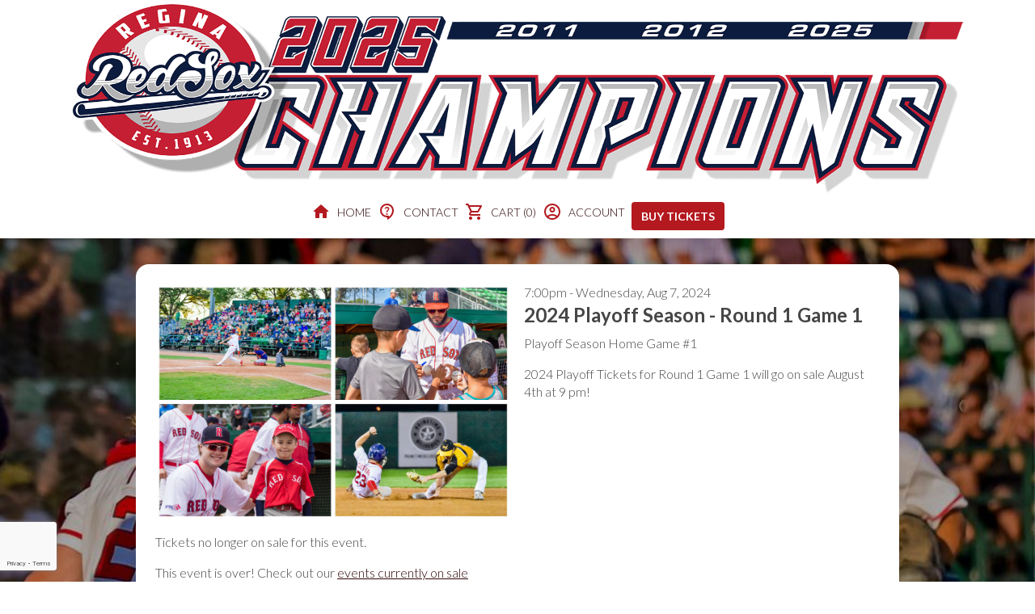

--- FILE ---
content_type: text/html; charset=utf-8
request_url: https://tickets.reginaredsox.com/events/31953
body_size: 48806
content:






<!DOCTYPE html>

<html lang="en-us" dir="ltr" class="no-js light">
  <head>
    <meta http-equiv="X-UA-Compatible" content="IE=Edge;chrome=1">
    <meta charset="utf-8">
    <meta name="viewport" content="width=device-width,initial-scale=1">

    <title>
      Igniter Tickets
    </title>

    <meta name="author" content="Igniter Tickets">
    <meta name="description" content="Igniter Tickets">
    <meta name="language" content="English">

    <link
      rel="stylesheet"
      href="https://fonts.googleapis.com/css2?family=Material+Symbols+Outlined:opsz,wght,FILL,GRAD@20..48,100..700,0..1,-50..200"
>

    <meta name="csrf-param" content="authenticity_token" />
<meta name="csrf-token" content="1lmyocW20wJmgAnV4fCLywzKmPBRoqIlfiwmKOZyFGQMWH8pJHj0VEpQfM4MSIb5c2PtpuyNLi2jDVSizH7mnA" />

    

    <!-- Load jQuery and plugins synchronously BEFORE ESM modules -->
    <script src="https://storage.googleapis.com/pro-igniter-app-assets/assets/jquery-1.11.1.min-72b8e74c612c675a093125a33eb6ffd979bab6b34a208c627ec44f527c3c00ee.js"></script>
<script src="https://storage.googleapis.com/pro-igniter-app-assets/assets/jquery.form-ad6e276498e19b479ceb0c3bb409511b849826bacfded6b7861932d80c2c816b.js"></script>
<script src="https://storage.googleapis.com/pro-igniter-app-assets/assets/jquery.ui-f2a4dc3458924fd613daaa3fe0891f0994f370c67d0ab02bf1ca25e4679f59e4.js"></script>

    <!-- Begin javascript_importmap_tags -->
    <script type="importmap" data-turbo-track="reload">{
  "imports": {
    "application": "https://storage.googleapis.com/pro-igniter-app-assets/assets/application-cad596259f80006168b6b75b5b07a41c734365735c10ceb636f315eeb3a2c536.js",
    "@hotwired/turbo-rails": "https://storage.googleapis.com/pro-igniter-app-assets/assets/turbo.min-bfd63b9c9735ab0dddf70257ca27110ccf70eac4d5384b46948e4a544919cef9.js",
    "@hotwired/stimulus": "https://storage.googleapis.com/pro-igniter-app-assets/assets/stimulus.min-f00ecdc2de9f52a89f5c6a16f8a117014851d1b46063193a79af8700ea70436c.js",
    "@hotwired/stimulus-loading": "https://storage.googleapis.com/pro-igniter-app-assets/assets/stimulus-loading-fc2d48545e869d214c23d74430dad5cd2995dce61a2209b7f05ac3b275bf0099.js",
    "handlebars": "https://storage.googleapis.com/pro-igniter-app-assets/assets/handlebars-v1.3.0-c947a33796e90dab671279ac4ff99f022537ca90ebdf947fd373fd5466a95751.js",
    "iht": "https://storage.googleapis.com/pro-igniter-app-assets/assets/iht/index-08abca8203da46d2ae456bcc637bb134290f8f5db839beb6eba857d0fe10f813.js",
    "jquery.venue.js": "https://storage.googleapis.com/pro-igniter-app-assets/assets/jquery.venue-f39c3f55c9cf420e5282a53db8555942495e41c3d587021b1b44f8f0ba428033.js",
    "client": "https://storage.googleapis.com/pro-igniter-app-assets/assets/client-5a6d8655c9f4a3619bf8bb38873f15ca2b0ec946a28719c2a6f486b91ff820f5.js",
    "admin": "https://storage.googleapis.com/pro-igniter-app-assets/assets/admin-3a4fc575d8fdf569445cfe8e8fb51de2415605b8d3553d95977bdd1aa774a6a3.js",
    "menu": "https://storage.googleapis.com/pro-igniter-app-assets/assets/menu-dad82d80e55b00843d6907493e4be977008a1563f4212e4141861aa34da35d4a.js",
    "profile": "https://storage.googleapis.com/pro-igniter-app-assets/assets/profile-d084779773aa17c895bc43ec8aa9e2e5c0772cda6508dd35572cbed53bec9ceb.js",
    "status_icon": "https://storage.googleapis.com/pro-igniter-app-assets/assets/status_icon-0934994068e3d77f6a231e678fa6e660fc9f7a8cd6f1db321e46f0664b7f7bf8.js",
    "iconify": "https://code.iconify.design/1/1.0.3/iconify.min.js",
    "html2canvas": "https://storage.googleapis.com/pro-igniter-app-assets/assets/html2canvas.min-beeb580078c139f0b0ec9f108adad5f8ada6c6de8ca3c197a21baa107f3dfdf8.js",
    "jquery.qrcode": "https://storage.googleapis.com/pro-igniter-app-assets/assets/jquery.qrcode.min-a87fca82f74f562a4d9233f67abb4520a1ccd38dcf1c8f40f11e2b84c2cbbe61.js",
    "progress_timer": "https://storage.googleapis.com/pro-igniter-app-assets/assets/progress_timer-0ecfac1b003bda862d3ebcaa62a665119e10a750ec42cc1258a9e4bdee25d7a7.js",
    "@stripe/stripe-js": "https://cdn.jsdelivr.net/npm/@stripe/stripe-js@latest/dist/stripe.esm.js",
    "notify-airbrake-error": "https://storage.googleapis.com/pro-igniter-app-assets/assets/notify_airbrake_error-9bd26807fb465b130c0673a362089c7074c48a2ca1a2cdaf730c0521dccd9ae1.js",
    "selection_store": "https://storage.googleapis.com/pro-igniter-app-assets/assets/seat_picker/selection_store-81791bedd5843794af7bff8ad86f01936eff9db4ef05de0340be34d9f2901020.js",
    "controllers/apple_wallet_download_controller": "https://storage.googleapis.com/pro-igniter-app-assets/assets/controllers/apple_wallet_download_controller-0e7d36e1ae63e9f5b0038b18229d5561d266f50c127503c38a854a3f9d854a5b.js",
    "controllers/application": "https://storage.googleapis.com/pro-igniter-app-assets/assets/controllers/application-0499df777fd5c5ce54a0523421a9af3a3ef7e3e5b843061db6f0dbfa76211c90.js",
    "controllers/aside_controller": "https://storage.googleapis.com/pro-igniter-app-assets/assets/controllers/aside_controller-252445bdde7ba20644d2b79d75b26a18e4831d107dc548a1106c76b2c151dbce.js",
    "controllers/authorize_payment_form_controller": "https://storage.googleapis.com/pro-igniter-app-assets/assets/controllers/authorize_payment_form_controller-03a231411773963d5f7a1bf60fd152d476743a5d4b48af8fb16a8bbca190c14a.js",
    "controllers/auto_submit_form_controller": "https://storage.googleapis.com/pro-igniter-app-assets/assets/controllers/auto_submit_form_controller-04ecf2b39e6e00be143239f27679b3d6df2d83676706870b9765eb419222faa7.js",
    "controllers/autofocus_controller": "https://storage.googleapis.com/pro-igniter-app-assets/assets/controllers/autofocus_controller-5c05b8d0c012e0111a083634642c571c702b8c145ac1216d71458c20157d6e96.js",
    "controllers/bambora_payment_form_controller": "https://storage.googleapis.com/pro-igniter-app-assets/assets/controllers/bambora_payment_form_controller-9b8b67cf898d0a85f7747ead14963438e0ae1a10a5c4e9a5fb675148165f672a.js",
    "controllers/barcode_controller": "https://storage.googleapis.com/pro-igniter-app-assets/assets/controllers/barcode_controller-8bb07670eff37b30b165ecefa69855a3d1ee4939e6d2dba6ebb84a1588430f1b.js",
    "controllers/base_modal_controller": "https://storage.googleapis.com/pro-igniter-app-assets/assets/controllers/base_modal_controller-54b5327d6870ae94e12b4123b078b9ec7244df565258174d694502832558e9d8.js",
    "controllers/box_office_print_controller": "https://storage.googleapis.com/pro-igniter-app-assets/assets/controllers/box_office_print_controller-097cd1791502966b6b45cbd2bb770905a0816030c46877e74889044886a86d6c.js",
    "controllers/button_disclosure_controller": "https://storage.googleapis.com/pro-igniter-app-assets/assets/controllers/button_disclosure_controller-14207f83193997b3ab8c0620d4cf81e0c98aeac1691acfceddc2a0a1c1993da0.js",
    "controllers/capacity_validation_controller": "https://storage.googleapis.com/pro-igniter-app-assets/assets/controllers/capacity_validation_controller-299062d73f909fb644e29693b5dbcc250bfa01aa6b9ff58f6c60e945bacb6d79.js",
    "controllers/cashout_print_controller": "https://storage.googleapis.com/pro-igniter-app-assets/assets/controllers/cashout_print_controller-cc75adc9c2a87b1e6ffed1543446d8a5a2b5450c43312f224732067572e76cce.js",
    "controllers/clamped_text_controller": "https://storage.googleapis.com/pro-igniter-app-assets/assets/controllers/clamped_text_controller-143d6ef2319e826ab7238e4d9ac565e76a4448821270c70dfa293e14f39f3c50.js",
    "controllers/client_account_search_controller": "https://storage.googleapis.com/pro-igniter-app-assets/assets/controllers/client_account_search_controller-4c3ed345ee3e7806c144516dad27ad0d5d27d21ad06632f8689a6bcd05d497a3.js",
    "controllers/client_account_table_controller": "https://storage.googleapis.com/pro-igniter-app-assets/assets/controllers/client_account_table_controller-ce12977d58171d5c5304a607fd34201e942cc59f4968b6a15b941c656af0240a.js",
    "controllers/clipboard_controller": "https://storage.googleapis.com/pro-igniter-app-assets/assets/controllers/clipboard_controller-41248d1495f2f5be8bd4609df5dcf8ea365e1a46234c6262462fdd10ef68a386.js",
    "controllers/clone_events_controller": "https://storage.googleapis.com/pro-igniter-app-assets/assets/controllers/clone_events_controller-7ea3676da0ab8e22df574ca669bc3551ed5c39c2d22aabc582b498ee2b603de0.js",
    "controllers/clover_device_list_controller": "https://storage.googleapis.com/pro-igniter-app-assets/assets/controllers/clover_device_list_controller-898689ee3408a842d71398ae01b3c61461db8d7c6d353695e3bdd1334647792a.js",
    "controllers/clover_device_status_controller": "https://storage.googleapis.com/pro-igniter-app-assets/assets/controllers/clover_device_status_controller-d7d41b08b42dc4decdc52921f18608d08710c4dac36eb5779ee59f42dbe72d2e.js",
    "controllers/clover_form_controller": "https://storage.googleapis.com/pro-igniter-app-assets/assets/controllers/clover_form_controller-5ca0e09c009b03f1c131c4f7827bdac9d41952665f4087a4cb6535fc334cb12d.js",
    "controllers/clover_payment_form_controller": "https://storage.googleapis.com/pro-igniter-app-assets/assets/controllers/clover_payment_form_controller-0e085440a88651f9248f6592c6d4f383de365ae5e9fcbd373f1728ec54d16a8c.js",
    "controllers/confirm_action_controller": "https://storage.googleapis.com/pro-igniter-app-assets/assets/controllers/confirm_action_controller-be628ee2468db3e4f37dd654c06ff575f00652c15468ef6f842d6d1fb9471b57.js",
    "controllers/copy_to_clipboard_controller": "https://storage.googleapis.com/pro-igniter-app-assets/assets/controllers/copy_to_clipboard_controller-25759e92704955fd91656ae958dbbd68feb723dab67d4e96f977a32004c262c8.js",
    "controllers/countdown_timer_controller": "https://storage.googleapis.com/pro-igniter-app-assets/assets/controllers/countdown_timer_controller-eaeb03e044d07962224e22261343a2bf997572cdf94451e18ec3a2623f5d73b9.js",
    "controllers/credit_transaction_controller": "https://storage.googleapis.com/pro-igniter-app-assets/assets/controllers/credit_transaction_controller-da89e61cc83ed34713ffd9da783481673f43a8349af2d7cbe80f1d8e71174cce.js",
    "controllers/customer_account_form_controller": "https://storage.googleapis.com/pro-igniter-app-assets/assets/controllers/customer_account_form_controller-f415332b8aa677ec0ff093e43c8ff070651b51f57f95dd972f5689c39f908131.js",
    "controllers/customer_notifier_form_controller": "https://storage.googleapis.com/pro-igniter-app-assets/assets/controllers/customer_notifier_form_controller-063933fe673c30b712b461006f89e8496d6582c3b6c6f54cb8c27e528fafd797.js",
    "controllers/disable_empty_inputs_controller": "https://storage.googleapis.com/pro-igniter-app-assets/assets/controllers/disable_empty_inputs_controller-c75bedcc424ec01ad426a5b78b06b5320f839e28a7049d7d39ebb0a2f644daba.js",
    "controllers/discount_calculator_controller": "https://storage.googleapis.com/pro-igniter-app-assets/assets/controllers/discount_calculator_controller-a4ddf1820bb6148b2a8a2e773e1fc5223ef3c41ad31b9ead6887bce4ac087fce.js",
    "controllers/dropdown_controller": "https://storage.googleapis.com/pro-igniter-app-assets/assets/controllers/dropdown_controller-4b49e63a9e62a24f7890f870f83ca3f1d3e89799df66906c78f5e78d8b85e89b.js",
    "controllers/edit_hold_controller": "https://storage.googleapis.com/pro-igniter-app-assets/assets/controllers/edit_hold_controller-ab86a3de09058edce437b8f7ce6bb0e49e2fad3988fb08bccaa572bc5f856c19.js",
    "controllers/email_template_form_controller": "https://storage.googleapis.com/pro-igniter-app-assets/assets/controllers/email_template_form_controller-1ccac4d3cf4218af7ab4911c33973ac1ce2b8aeb6b6f5e9e4ded74f1418f035f.js",
    "controllers/eticket_config_form_controller": "https://storage.googleapis.com/pro-igniter-app-assets/assets/controllers/eticket_config_form_controller-abe583b1ec1e3e1f74c726c3a5edc817709c21ee5923e938d7fb28a85f37e0db.js",
    "controllers/event_filter_controller": "https://storage.googleapis.com/pro-igniter-app-assets/assets/controllers/event_filter_controller-b2a67dface8be6ce95452f6ad4fa2ea16604db811a347e4cb4c4279c289d2110.js",
    "controllers/event_reports_filter_controller": "https://storage.googleapis.com/pro-igniter-app-assets/assets/controllers/event_reports_filter_controller-a91af7789ba3ff453e83ee8b124a6e08214947a25d764e3a4543e30c07bd5a1b.js",
    "controllers/event_seating_loader_controller": "https://storage.googleapis.com/pro-igniter-app-assets/assets/controllers/event_seating_loader_controller-e5afc0b63dd1a59602e7e76d7087da301f2433f8feca7831e75e551335848ffa.js",
    "controllers/event_show_controller": "https://storage.googleapis.com/pro-igniter-app-assets/assets/controllers/event_show_controller-8efec86dc3a7a9acd1b12038c60fcae472af0ca5f37df1b711068af0b90ec455.js",
    "controllers/event_time_form_controller": "https://storage.googleapis.com/pro-igniter-app-assets/assets/controllers/event_time_form_controller-617fe0ffabc4972e7224da4120c3355c30238bccbab98da8b1e1f48e9cf69652.js",
    "controllers/filter_row_controller": "https://storage.googleapis.com/pro-igniter-app-assets/assets/controllers/filter_row_controller-36030e1308971a445bd6468963d15b49c58255e925a003c9fcf4da36554908fc.js",
    "controllers/form_search_reset_controller": "https://storage.googleapis.com/pro-igniter-app-assets/assets/controllers/form_search_reset_controller-bcb01a1084db5babfefa4e5583517fa42e1ea37a6aa0d9cb22096eddb48e7f08.js",
    "controllers/frameit_controller": "https://storage.googleapis.com/pro-igniter-app-assets/assets/controllers/frameit_controller-8a7a4ed2d389bad39a5d5ee201d3e0c61706960f8c26dc19e98b4ab7cf61b171.js",
    "controllers/help_search_controller": "https://storage.googleapis.com/pro-igniter-app-assets/assets/controllers/help_search_controller-59c2491b53da53b0859b54bb54b05498c3473e987460dd808bda12d3348286d6.js",
    "controllers/hover_menu_controller": "https://storage.googleapis.com/pro-igniter-app-assets/assets/controllers/hover_menu_controller-f7e5d056f7fba8dec5f6e6bb0d7d9a97c56304c70d4fa994c655d8687685512d.js",
    "controllers": "https://storage.googleapis.com/pro-igniter-app-assets/assets/controllers/index-65ba6d14eab628c8fd1e397ae7da0dc66a266247ef43455cf3ff7eaf0db4f7e5.js",
    "controllers/linked_child_events_controller": "https://storage.googleapis.com/pro-igniter-app-assets/assets/controllers/linked_child_events_controller-32870599b46b9645a04f4d1512ef67e55bbe3efe4f4711bfc964dfc3ab7537de.js",
    "controllers/linked_ticket_types_controller": "https://storage.googleapis.com/pro-igniter-app-assets/assets/controllers/linked_ticket_types_controller-b9e2f8f568fd6defb6079202fc0cc814c6cb1369698d2b439b5799dfef96c498.js",
    "controllers/mailgun_controller": "https://storage.googleapis.com/pro-igniter-app-assets/assets/controllers/mailgun_controller-83c8888311cf4a4ef78a1186a4f155be4caacb1743c1f86c5337a7cb61dfcffe.js",
    "controllers/modal_controller": "https://storage.googleapis.com/pro-igniter-app-assets/assets/controllers/modal_controller-b9356cdc180a5d9165916581e6ce4db352dcfec7389fc531e7f3d2236cbc22d6.js",
    "controllers/modify_package_form_controller": "https://storage.googleapis.com/pro-igniter-app-assets/assets/controllers/modify_package_form_controller-e055943912544e29277d64c8d9778e3a0cf510fa00a7b9bf15aead52624826dc.js",
    "controllers/modify_tickets_form_controller": "https://storage.googleapis.com/pro-igniter-app-assets/assets/controllers/modify_tickets_form_controller-d8f93abbdc829b1b0a2575314bbf2ff7cb71ff660a218c4e0c09f431d8527ace.js",
    "controllers/moneris_payment_form_controller": "https://storage.googleapis.com/pro-igniter-app-assets/assets/controllers/moneris_payment_form_controller-4d8e49a81db76fd107541bc046c0489ba745d3fe133196798f13ac2b9c2f5e10.js",
    "controllers/multiselect_controller": "https://storage.googleapis.com/pro-igniter-app-assets/assets/controllers/multiselect_controller-d7b33506b9973ad4e2819e367aa8e0ed4d042adb5494e1dec1cbf40f229956e6.js",
    "controllers/numeric_input_controller": "https://storage.googleapis.com/pro-igniter-app-assets/assets/controllers/numeric_input_controller-d07f40ed2618803cec62fc424b37796d7ddb14c9565f9a4a1e6a541339da205e.js",
    "controllers/offer_expiry_modal_controller": "https://storage.googleapis.com/pro-igniter-app-assets/assets/controllers/offer_expiry_modal_controller-e4dc7295d581375a138363e5302bb5aae31966744209e9793fab82c97e3b0742.js",
    "controllers/offer_pricing_controller": "https://storage.googleapis.com/pro-igniter-app-assets/assets/controllers/offer_pricing_controller-980840eeb9087ce25871f38af76fd45724a045b16bebc2f68022edca31db5906.js",
    "controllers/offer_release_controller": "https://storage.googleapis.com/pro-igniter-app-assets/assets/controllers/offer_release_controller-f3367a626f45bfcecc075a33fccf1b8176c909bc0ae402d977ddeb25232adc12.js",
    "controllers/offers_selection_controller": "https://storage.googleapis.com/pro-igniter-app-assets/assets/controllers/offers_selection_controller-b8e02c520d06e63e861f427a4b11bbb37a7c0677fd96d18677c5544083352d99.js",
    "controllers/otp_input_controller": "https://storage.googleapis.com/pro-igniter-app-assets/assets/controllers/otp_input_controller-a42be3caa6218caf729c14152b3267610a33f65c7bdd525672f787a34196ac50.js",
    "controllers/paginate_controller": "https://storage.googleapis.com/pro-igniter-app-assets/assets/controllers/paginate_controller-43e089762ede3b0220c8ad387a8e6c5b5b86e76ad47aa6623dc60ca6c95ae218.js",
    "controllers/payment_options_controller": "https://storage.googleapis.com/pro-igniter-app-assets/assets/controllers/payment_options_controller-5c863a16222a1bbae97a664e72f7ce0d0b557db1f539e90090b511c095ee8c1a.js",
    "controllers/payment_preset_button_controller": "https://storage.googleapis.com/pro-igniter-app-assets/assets/controllers/payment_preset_button_controller-037fced219e44fe6babba53f65a884e97e069181762d761eac8566aa2bc93dad.js",
    "controllers/payment_preset_form_controller": "https://storage.googleapis.com/pro-igniter-app-assets/assets/controllers/payment_preset_form_controller-5146589dc59176aaa7f44f86bdf15d14711124ccc36c30505d8a57406825359d.js",
    "controllers/percentage_calculator_controller": "https://storage.googleapis.com/pro-igniter-app-assets/assets/controllers/percentage_calculator_controller-ea5371688204b77472b2ebbe3ffb3ae1d9a6f6148b1ea2b34f8d202478d773f4.js",
    "controllers/poller_controller": "https://storage.googleapis.com/pro-igniter-app-assets/assets/controllers/poller_controller-965527710c9c2c31d5fd1d31fc12dce177214ad5a1b292454319e2945c6985c4.js",
    "controllers/pool_show_controller": "https://storage.googleapis.com/pro-igniter-app-assets/assets/controllers/pool_show_controller-684dfbd8063216eb889cbaff9af284cc509fa20fcce738dc5c06476703c0a77c.js",
    "controllers/price_adjustment_modal_controller": "https://storage.googleapis.com/pro-igniter-app-assets/assets/controllers/price_adjustment_modal_controller-fa93bba164f57f579117d27cb565d6c4edf37808e1e4037d9e93ddd4cd5de997.js",
    "controllers/price_adjustment_table_modal_controller": "https://storage.googleapis.com/pro-igniter-app-assets/assets/controllers/price_adjustment_table_modal_controller-637aa6fc73e28b5c493feafe07e502d55cd33a940e63f79f447be480fcfb1563.js",
    "controllers/promo_code_extractor_controller": "https://storage.googleapis.com/pro-igniter-app-assets/assets/controllers/promo_code_extractor_controller-619b57d1b43ed9ca5ede6674af15348ba038a7a89e0486861d2a91526c085abb.js",
    "controllers/quantity_selector_controller": "https://storage.googleapis.com/pro-igniter-app-assets/assets/controllers/quantity_selector_controller-26877d6e77e9cd5c581b2870b4f4d0335a479b995862602f63e6046dce06f91f.js",
    "controllers/recaptcha_controller": "https://storage.googleapis.com/pro-igniter-app-assets/assets/controllers/recaptcha_controller-eca2827c1458d58f05d19facafaf780ab137e74f751f8b50d5c6730b98360a7a.js",
    "controllers/receipt_controller": "https://storage.googleapis.com/pro-igniter-app-assets/assets/controllers/receipt_controller-765c06117c9e7174c137619b5c5185d4854d51246d78ac5214c53c9a3111d570.js",
    "controllers/receipt_generator_controller": "https://storage.googleapis.com/pro-igniter-app-assets/assets/controllers/receipt_generator_controller-5e151b97a7edb9ab05f89ced706791908a37c55fc81a6cb446845e6eef44e421.js",
    "controllers/redirect_countdown_controller": "https://storage.googleapis.com/pro-igniter-app-assets/assets/controllers/redirect_countdown_controller-d5ea22cb00da416dcf160bdaa6dae10efad40c7b9379cfc75f8b87581130221f.js",
    "controllers/refund_calculator_controller": "https://storage.googleapis.com/pro-igniter-app-assets/assets/controllers/refund_calculator_controller-73481b72c202e69e699cb8aea7d07efc799913511bd767c53764e3853dd1f89d.js",
    "controllers/report_filter_controller": "https://storage.googleapis.com/pro-igniter-app-assets/assets/controllers/report_filter_controller-9d74107680c74248645373343ad499ae186704c4fab05ecda8fdaf433bad1489.js",
    "controllers/scanner_config_show_controller": "https://storage.googleapis.com/pro-igniter-app-assets/assets/controllers/scanner_config_show_controller-01e427e508572989b20a30d75fd6ee7ce8ca863466215ba21dd4023b6209224f.js",
    "controllers/scanner_deactivation_modal_controller": "https://storage.googleapis.com/pro-igniter-app-assets/assets/controllers/scanner_deactivation_modal_controller-fb8d8d95d7f26c1072cc8cf590b0497792724ac0a5353faba455a241a6997514.js",
    "controllers/search_bar_controller": "https://storage.googleapis.com/pro-igniter-app-assets/assets/controllers/search_bar_controller-1c9087e9892e270215aee0190b6d876affa8516be4d7c356ddede857683ab3ab.js",
    "controllers/search_controller": "https://storage.googleapis.com/pro-igniter-app-assets/assets/controllers/search_controller-c51d37598c012adfd160e5fb3769c0dd53c5e9b0ef32d3f251dea6365dc4d12f.js",
    "controllers/search_rule_form_controller": "https://storage.googleapis.com/pro-igniter-app-assets/assets/controllers/search_rule_form_controller-5adf9c821d3d3ce51197a15db700fb83f72f3390a686bfa6ae85db2eda30143f.js",
    "controllers/seat_map_edit_controller": "https://storage.googleapis.com/pro-igniter-app-assets/assets/controllers/seat_map_edit_controller-377f9d5d9415a766d90df9cec27aedbd94af9490a69ff46a342c6e488cbf40c2.js",
    "controllers/seat_picker_controller": "https://storage.googleapis.com/pro-igniter-app-assets/assets/controllers/seat_picker_controller-3b35444854f931c2e45395dc2883fa0e04a71846b5638d9ff4c2f1ee023354f9.js",
    "controllers/seating_chart_image_controller": "https://storage.googleapis.com/pro-igniter-app-assets/assets/controllers/seating_chart_image_controller-7c0d9b8bb3cf5e6af8133f2d17ca6b8ae701113a2894f256362ff833ba6ab4fb.js",
    "controllers/seating_chart_selector_controller": "https://storage.googleapis.com/pro-igniter-app-assets/assets/controllers/seating_chart_selector_controller-0db28519a49ff2559ab0430a0eafb41a7af262f74a13df2658d5feb61273febe.js",
    "controllers/select_all_controller": "https://storage.googleapis.com/pro-igniter-app-assets/assets/controllers/select_all_controller-30bf4c84f009ecd12ce52b7fcaa764085fc8229e239fb98ea547900932a572f5.js",
    "controllers/selection_total_controller": "https://storage.googleapis.com/pro-igniter-app-assets/assets/controllers/selection_total_controller-0c1762c755f37184a696098fc378cee0a124bf936da47c716a786265081caf69.js",
    "controllers/selection_ui_controller": "https://storage.googleapis.com/pro-igniter-app-assets/assets/controllers/selection_ui_controller-26478219f9acc92628438ed7f749fbd9b1c1df84541ffaa9d9b9aed45b5ee4d8.js",
    "controllers/series_name_edit_controller": "https://storage.googleapis.com/pro-igniter-app-assets/assets/controllers/series_name_edit_controller-77cc5e92f2760d180abe09dd93e70ca9b826d6b968a7f14402e12c6a450f122f.js",
    "controllers/series_price_change_form_controller": "https://storage.googleapis.com/pro-igniter-app-assets/assets/controllers/series_price_change_form_controller-186071b1cf38b07901153f1584e483a2d0d0628bce61ce0c984d488564a8c44f.js",
    "controllers/share_history_controller": "https://storage.googleapis.com/pro-igniter-app-assets/assets/controllers/share_history_controller-3a96ed888fc3e3ab5331578ade31b89a864824797719bc04cdeaa212eb136c3b.js",
    "controllers/share_new_controller": "https://storage.googleapis.com/pro-igniter-app-assets/assets/controllers/share_new_controller-bd874b3a569afc95c82443c3cc3013fbea60e87048780e08dbe85459f8e63b95.js",
    "controllers/shift_select_controller": "https://storage.googleapis.com/pro-igniter-app-assets/assets/controllers/shift_select_controller-95e28ac707a1c458ebe347c8436adab9a517612d82dea278f9dfdc76dd243353.js",
    "controllers/show_more_controller": "https://storage.googleapis.com/pro-igniter-app-assets/assets/controllers/show_more_controller-b43c7fe5dbce8285bb43c1bc61c8e32b3446dccc0d6014ada48f329b287147ae.js",
    "controllers/sidebar_menu_controller": "https://storage.googleapis.com/pro-igniter-app-assets/assets/controllers/sidebar_menu_controller-12e7fd278bf7f790331dd887577e9b6dc5bcd8756f4f3b48802bb4e257a254a1.js",
    "controllers/snackbar_controller": "https://storage.googleapis.com/pro-igniter-app-assets/assets/controllers/snackbar_controller-4ebefe4136014cd1d120627c3a4475ce6ca36097565916b06323699e0e32a815.js",
    "controllers/spreedly_present_controller": "https://storage.googleapis.com/pro-igniter-app-assets/assets/controllers/spreedly_present_controller-26877519a85867241919bdf61c80a00b25f442e0328df56834ba24287580f2d2.js",
    "controllers/square_device_pairing_controller": "https://storage.googleapis.com/pro-igniter-app-assets/assets/controllers/square_device_pairing_controller-49612fd10eb81568d1beaf27a4751e5599bc3f8004419efb8183a56a49921f84.js",
    "controllers/square_terminal_controller": "https://storage.googleapis.com/pro-igniter-app-assets/assets/controllers/square_terminal_controller-2bb116df58e561e73469a5fb9735b0aca17e821f67dde39cecc54cfe835afa20.js",
    "controllers/stripe_payment_form_controller": "https://storage.googleapis.com/pro-igniter-app-assets/assets/controllers/stripe_payment_form_controller-575c68028687000a44e81883156f1c4742b4da05bcd7ec560cfc12ae56ca6917.js",
    "controllers/tender_modal_controller": "https://storage.googleapis.com/pro-igniter-app-assets/assets/controllers/tender_modal_controller-9fb0e97332ec2037f33716288cf70f6c58ff87cf03f7ac8607f062d39b8f2fd5.js",
    "controllers/ticket_download_controller": "https://storage.googleapis.com/pro-igniter-app-assets/assets/controllers/ticket_download_controller-86d6ca3e58cd1e32edc1f2ae8bad6a37e29f19f052a5ed0bed245c0adf9ff458.js",
    "controllers/ticket_picker_controller": "https://storage.googleapis.com/pro-igniter-app-assets/assets/controllers/ticket_picker_controller-a39161e7b7c33606a8ff6cd10b75af511d63cec57e2772e7bf0acb834e5b03db.js",
    "controllers/ticket_printing_controller": "https://storage.googleapis.com/pro-igniter-app-assets/assets/controllers/ticket_printing_controller-002e582356cf1aac8bc8fc40b5938efdd7092bef5fc5b45181a1f2edb0471e0a.js",
    "controllers/ticket_search_filter_controller": "https://storage.googleapis.com/pro-igniter-app-assets/assets/controllers/ticket_search_filter_controller-41eb41575537f465ecc01755039a490aed4725ae8d2e1b8e07e24dd0d6328f6d.js",
    "controllers/ticket_search_form_controller": "https://storage.googleapis.com/pro-igniter-app-assets/assets/controllers/ticket_search_form_controller-dabd3ad4c8c6a97a443aa4625a2e4f9839d33422057eae42e44ccd881d2ec813.js",
    "controllers/ticket_type_form_controller": "https://storage.googleapis.com/pro-igniter-app-assets/assets/controllers/ticket_type_form_controller-b190c0ba9ff17e75fa526ee0a8281df877ec67219f631ea7fd264fa99861fe2c.js",
    "controllers/ticket_types_bulk_edit_controller": "https://storage.googleapis.com/pro-igniter-app-assets/assets/controllers/ticket_types_bulk_edit_controller-04dfcdfdf133700598d649803363d8c598247452be3e992024be85d44e396d26.js",
    "controllers/toggle_visibility_controller": "https://storage.googleapis.com/pro-igniter-app-assets/assets/controllers/toggle_visibility_controller-edc3e121754ecca8086fa9ed62d41b7252676b0e33549d51f363ff00f376e570.js",
    "controllers/turnback_credit_controller": "https://storage.googleapis.com/pro-igniter-app-assets/assets/controllers/turnback_credit_controller-f15ef1154a1da0535d4b23a1ee07bbd03f992f53d21e2b56e10f1f91c073deae.js",
    "controllers/voucher_code_controller": "https://storage.googleapis.com/pro-igniter-app-assets/assets/controllers/voucher_code_controller-a32555c7065ef5246d0be77b04fb5d0b05d5d9f36badf0b14677546233562386.js",
    "controllers/voucher_rule_form_controller": "https://storage.googleapis.com/pro-igniter-app-assets/assets/controllers/voucher_rule_form_controller-94b061e29c5944d46ab896d146fab24d5e0b22e9d30be0a748d1824f63d523a1.js",
    "controllers/web_share_controller": "https://storage.googleapis.com/pro-igniter-app-assets/assets/controllers/web_share_controller-7d59a8c6d66f80bf36d3fe2f108f962320c850051f9f6568b3a49d4d604771a9.js",
    "iht/poller": "https://storage.googleapis.com/pro-igniter-app-assets/assets/iht/poller-23473694714e6f16c09e4b43ed690f137a342e41c5836e98a19472055a96d459.js",
    "iht/seat_map": "https://storage.googleapis.com/pro-igniter-app-assets/assets/iht/seat_map-77d9135bd6c41ff84c4505177f10c95fbcfb596b99394e6ccb034e388b17f1f4.js",
    "iht/seating": "https://storage.googleapis.com/pro-igniter-app-assets/assets/iht/seating-1eaa3ac9bc8e06b50cd6f3e948170f8edf085e70ccb3829588c2081b030b76c4.js",
    "iht/ticket_picker": "https://storage.googleapis.com/pro-igniter-app-assets/assets/iht/ticket_picker-f8c7fd02272ff94d5e9b6e5329ae3687012237ad2ecd9431aab0a09bec42ce3a.js"
  }
}</script>
<link rel="modulepreload" href="https://storage.googleapis.com/pro-igniter-app-assets/assets/application-cad596259f80006168b6b75b5b07a41c734365735c10ceb636f315eeb3a2c536.js">
<link rel="modulepreload" href="https://storage.googleapis.com/pro-igniter-app-assets/assets/turbo.min-bfd63b9c9735ab0dddf70257ca27110ccf70eac4d5384b46948e4a544919cef9.js">
<link rel="modulepreload" href="https://storage.googleapis.com/pro-igniter-app-assets/assets/handlebars-v1.3.0-c947a33796e90dab671279ac4ff99f022537ca90ebdf947fd373fd5466a95751.js">
<link rel="modulepreload" href="https://code.iconify.design/1/1.0.3/iconify.min.js">
<link rel="modulepreload" href="https://storage.googleapis.com/pro-igniter-app-assets/assets/jquery.qrcode.min-a87fca82f74f562a4d9233f67abb4520a1ccd38dcf1c8f40f11e2b84c2cbbe61.js">
<script src="https://storage.googleapis.com/pro-igniter-app-assets/assets/es-module-shims.min-dcf413d6efdd778244d0007f8db936167b97bf9a18932901ab0a112c43354b3b.js" async="async" data-turbo-track="reload"></script>
<script type="module">import "application"</script>

    <!-- End javascript_importmap_tags -->
    <script src="https://storage.googleapis.com/pro-igniter-app-assets/assets/modernizr-2.8.3.min-4d12d6d0ce5480c2a4c96306705d9c48fa52afa7054bf16e6ca702c5e62099cb.js"></script>

    <!-- Globally required browser error URL for reporting client-side JS errors -->
    <script>
      window.browser_error_url = 'https://tickets.reginaredsox.com/api/browser_errors'
    </script>

    <style>
      .turbo-progress-bar {
        height: 3px;
        background: linear-gradient(
          90deg,
          #67a1f1 0%,
          #b3cefa 50%,
          #1a73e8 100%
        );
        box-shadow: 0 0 10px rgba(103, 160, 241, 0.66),
          0 0 5px rgba(26, 115, 232, 0.33);
        transition: all 0.3s ease-out;
        border-top-right-radius: 10px;
        border-bottom-right-radius: 10px;
        border-top-left-radius: 0;
        border-bottom-left-radius: 0;
      }

      /* Shimmer effect overlaying the progress bar */
      .turbo-progress-bar::before {
        content: '';
        position: absolute;
        top: 0;
        left: 0;
        bottom: 0;
        right: 0;
        background: linear-gradient(
          90deg,
          transparent,
          rgba(255, 255, 255, 0.5),
          transparent
        );
        animation: pulse 1.5s infinite;
      }

      @keyframes pulse {
        0% {
          transform: translateX(-100%);
        }
        100% {
          transform: translateX(100%);
        }
      }
    </style>

      <meta name="turbo-visit-control" content="reload">

  <meta
    name="robots"
    content="unavailable_after: 14-Aug-2024 19:00:00 MDT"
  />

  <link rel="stylesheet" href="https://storage.googleapis.com/pro-igniter-app-assets/assets/selectric-bb318390d7f8e0d45a4b1ded71c1b90219445b7aca882a8c890eb54c23762064.css" media="screen, projection" />
  <link rel="stylesheet" href="https://storage.googleapis.com/pro-igniter-app-assets/assets/seatpicker-7e918590b71c3ba224245cad8febdaf85e69c9c49a207b015ec482c2284e4129.css" media="screen, projection" />
  <script src="https://storage.googleapis.com/pro-igniter-app-assets/assets/jquery.selectric.min-8f59542a4b94916e7da9a18ad5458fc395c6645f939d8aa0cd3aea4b632b8b6c.js"></script>
<script src="https://storage.googleapis.com/pro-igniter-app-assets/assets/jquery.mousewheel.min-206dfbf7a875ecf1a7a25897ee23bc2919c26b1573c9199da3762292fbf98c51.js"></script>
<script src="https://storage.googleapis.com/pro-igniter-app-assets/assets/hammer.min-ad2bc27c54afc4f838d696d0349de4d5accb77cd88a6ad550559049b9caadc24.js"></script>
  <script src="https://storage.googleapis.com/pro-igniter-app-assets/assets/raphael-min-db2fd1557f6ab06752a9d7e6ec999b89b1f66bf8da658c34aa70a75f3ae5ecb7.js"></script>
  <script type="module">import "jquery.venue.js"</script>

  <style>.grecaptcha-badge { display: block !important; }</style>
  <meta name="author" content="" />

  <meta
    name="keywords"
    content=", tickets, events"
  />

  <meta name="description" content="" />

  <meta
    property="og:image"
    content="https://tickets.reginaredsox.com/images/redsox/header_logo.png"
  />

  <meta property="og:title" content="Regina Red Sox">
  <meta property="og:image" content="https://pro-igniter-production.commondatastorage.googleapis.com/uploads/images/logos/110/original/header_logo.png">

  <meta
    property="og:description"
    content="Tickets for Regina Red Sox"
  >

  <link href='https://fonts.googleapis.com/css?family=Lato,+Arial,+helvetica,+sans-serif:300,400,700' rel='stylesheet' type='text/css'>



    <link href="https://pro-igniter-production.commondatastorage.googleapis.com/uploads/images/logos/155/original/header_logo_%286%29.png" rel="shortcut icon">

  <link rel="stylesheet" href="https://storage.googleapis.com/pro-igniter-app-assets/assets/base-a66f6fc9a21ce842d75874bf342e3de8ffcf325c592eb4be4800fc6bc0135b56.css" media="screen, print" />
  <link rel="stylesheet" href="https://storage.googleapis.com/pro-igniter-app-assets/assets/atoms-0c841489c16846d08f325e9f9919ab6636bb72fedf4dae65acc401c82455d32a.css" media="all" />



  <style>
    :root {
      --primary-10: hsl(358, 75%, 10%);
      --primary-20: hsl(358, 75%, 20%);
      --primary-30: hsl(358, 75%, 30%);
      --primary-40: hsl(358, 75%, 40%);
      --primary-50: hsl(358, 75%, 49%);
      --primary-60: hsl(358, 75%, 60%);
      --primary-70: hsl(358, 75%, 70%);
      --primary-80: hsl(358, 75%, 80%);
      --primary-90: hsl(358, 75%, 90%);
      --primary-98: hsl(358, 75%, 98%);

      --secondary-10: hsl(0, 0%, 10%);
      --secondary-20: hsl(0, 0%, 20%);
      --secondary-30: hsl(0, 0%, 30%);
      --secondary-40: hsl(0, 0%, 40%);
      --secondary-50: hsl(0, 0%, 50%);
      --secondary-60: hsl(0, 0%, 60%);
      --secondary-70: hsl(0, 0%, 70%);
      --secondary-80: hsl(0, 0%, 80%);
      --secondary-90: hsl(0, 0%, 87%);
      --secondary-98: hsl(0, 0%, 98%);

      --network-background-color: #ffffff;
      --banner-background-color: #ffffff;
      --body-background-color: #ffffff;
      --background-contrast-text-color: #000000;

      --background-size: cover;
      --background-position: center top;
      --background-repeat: no-repeat;

      --primary-font-family: Lato, Arial, helvetica, sans-serif;

      --transparent-header-color: white;
      --transparent-header-background: black;
    }

    :root:not(.dark) {
      --surface: #ffffff;
      --on-surface: black;
      --on-primary: var(--primary-10);
    }

    :root.dark {
      --surface: #161b22;
      --on-surface: white;
      --on-primary: var(--primary-90);
    }
  </style>

      <!-- Global site tag (gtag.js) - Google Analytics -->
  <script async src="https://www.googletagmanager.com/gtag/js"></script>


    <!-- Google Tag Manager -->
    <!-- GTM HERE -->
    <script>(function(w,d,s,l,i){w[l]=w[l]||[];w[l].push({'gtm.start':
    new Date().getTime(),event:'gtm.js'});var f=d.getElementsByTagName(s)[0],
    j=d.createElement(s),dl=l!='dataLayer'?'&l='+l:'';j.async=true;j.src=
    'https://www.googletagmanager.com/gtm.js?id='+i+dl;f.parentNode.insertBefore(j,f);
    })(window,document,'script','dataLayer','');</script>
    <!-- End Google Tag Manager -->

  <script>
      if ($(window).scrollTop() != 0) {
        $('.header .container .banner').addClass('scrolled')
        $('.header').addClass('scrolled')
      } else {
        $('.header .container .banner').removeClass('scrolled')
        $('.header').removeClass('scrolled')
      }

    // TODO: consolidate with menu.js (remove this)
    document.addEventListener('turbo:load', () => {
    let is_client_layout = $('.main-menu').data('layout') == 'client';

    const menu = $('.main-menu');
    const menuButton = $('#menu-icon');
    const screenCover = $('.screen-cover');
    const menuToggleButton = $('.menu-toggle');


    menuButton.click(() => {
        menu.toggleClass('expanded');
        screenCover.toggleClass('faded');
    });

    screenCover.click(() => {
        menu.removeClass('expanded');
        screenCover.removeClass('faded');
    });

    menuToggleButton.click(() => {
        menu.toggleClass('collapsed');

        if (menu.hasClass('collapsed')) {
            localStorage.setItem('menu-collapsed', true);
        } else {
            localStorage.removeItem('menu-collapsed');
        }
    })

    // Only handle collapsing client menu bar
    if (is_client_layout) {
        const menuCollapsed = localStorage.getItem('menu-collapsed');

        if (menuCollapsed) {
            menu.addClass('collapsed');
            $('#main-menu-accordion').accordionMenu('option', 'active', 0);
        }
    }
});

  </script>

    <script src="https://www.google.com/recaptcha/enterprise.js?render=6LcDJBcsAAAAACw8r4m-_QpluZEddoleFsODipE0&amp;badge=bottomleft" async="async" defer="defer">
//<![CDATA[

//]]>
</script>
    <style>.grecaptcha-badge { display: none; }</style>

    <script>
      window.dataLayer = window.dataLayer || [];
      function gtag(){dataLayer.push(arguments);}
      gtag('js', new Date());

      var domains = [
        "tickets.reginaredsox.com"
      ];

      // Client's GA Account
        gtag('config', 'G-3W76PXMQQG', {
          'linker': {
            'domains': domains,
          }
        });


      // Igniter's Client Specific GA Account
        gtag('config', 'G-3W76PXMQQG', {
          'linker': {
            'domains': domains,
          }
        });

      // Igniter's Global GA Account
      gtag('config', 'G-RZVNJ0DFHD', {
        'linker': {
          'domains': domains
        }
      });

    </script>

  </head>

  <body data-turbo-prefetch="false" style="background-image: url(https://pro-igniter-production.commondatastorage.googleapis.com/uploads/images/backgrounds/110/original/G42VYSVbQAUe4Mk.jpg)">  
  <div class="screen-cover"></div>

<div class="main-menu">
  <div
    class="flex justify-center content-center p-2"
    style="border-bottom: 1px solid #dcdcde;"
  >
    <a class="button primary w-full" style="padding: 0px 16px;" href="/">Buy Tickets</a>
  </div>

  <a href="https://www.reginaredsox.com/">
    <svg xmlns="http://www.w3.org/2000/svg" height="24" viewBox="0 0 24 24" width="24"><path d="M0 0h24v24H0V0z" fill="none"></path><path d="M10 19v-5h4v5c0 .55.45 1 1 1h3c.55 0 1-.45 1-1v-7h1.7c.46 0 .68-.57.33-.87L12.67 3.6c-.38-.34-.96-.34-1.34 0l-8.36 7.53c-.34.3-.13.87.33.87H5v7c0 .55.45 1 1 1h3c.55 0 1-.45 1-1z"></path></svg>

    <span>Home</span>
</a>
    <a href="/contact">
      <svg xmlns="http://www.w3.org/2000/svg" height="24px" viewBox="0 -960 960 960" width="24px" fill="#e8eaed"><path d="m480-80-10-120h-10q-142 0-241-99t-99-241q0-142 99-241t241-99q71 0 132.5 26.5t108 73q46.5 46.5 73 108T800-540q0 75-24.5 144t-67 128q-42.5 59-101 107T480-80Zm80-146q71-60 115.5-140.5T720-540q0-109-75.5-184.5T460-800q-109 0-184.5 75.5T200-540q0 109 75.5 184.5T460-280h100v54Zm-101-95q17 0 29-12t12-29q0-17-12-29t-29-12q-17 0-29 12t-12 29q0 17 12 29t29 12Zm-29-127h60q0-30 6-42t38-44q18-18 30-39t12-45q0-51-34.5-76.5T460-720q-44 0-74 24.5T344-636l56 22q5-17 19-33.5t41-16.5q27 0 40.5 15t13.5 33q0 17-10 30.5T480-558q-35 30-42.5 47.5T430-448Zm30-65Z"></path></svg>

      <span>Contact</span>
</a>
  <a href="/cart">
    <svg xmlns="http://www.w3.org/2000/svg" height="24px" viewBox="0 -960 960 960" width="24px" fill="#e8eaed"><path d="M280-80q-33 0-56.5-23.5T200-160q0-33 23.5-56.5T280-240q33 0 56.5 23.5T360-160q0 33-23.5 56.5T280-80Zm400 0q-33 0-56.5-23.5T600-160q0-33 23.5-56.5T680-240q33 0 56.5 23.5T760-160q0 33-23.5 56.5T680-80ZM246-720l96 200h280l110-200H246Zm-38-80h590q23 0 35 20.5t1 41.5L692-482q-11 20-29.5 31T622-440H324l-44 80h480v80H280q-45 0-68-39.5t-2-78.5l54-98-144-304H40v-80h130l38 80Zm134 280h280-280Z"></path></svg>

    <span>Cart (0)</span>
</a>
  <div class="account-section" data-controller="dropdown">
    <a class="account-main-link" href="/account/dashboard">
      <svg xmlns="http://www.w3.org/2000/svg" height="24px" viewBox="0 -960 960 960" width="24px" fill="#e8eaed"><path d="M234-276q51-39 114-61.5T480-360q69 0 132 22.5T726-276q35-41 54.5-93T800-480q0-133-93.5-226.5T480-800q-133 0-226.5 93.5T160-480q0 59 19.5 111t54.5 93Zm246-164q-59 0-99.5-40.5T340-580q0-59 40.5-99.5T480-720q59 0 99.5 40.5T620-580q0 59-40.5 99.5T480-440Zm0 360q-83 0-156-31.5T197-197q-54-54-85.5-127T80-480q0-83 31.5-156T197-763q54-54 127-85.5T480-880q83 0 156 31.5T763-763q54 54 85.5 127T880-480q0 83-31.5 156T763-197q-54 54-127 85.5T480-80Zm0-80q53 0 100-15.5t86-44.5q-39-29-86-44.5T480-280q-53 0-100 15.5T294-220q39 29 86 44.5T480-160Zm0-360q26 0 43-17t17-43q0-26-17-43t-43-17q-26 0-43 17t-17 43q0 26 17 43t43 17Zm0-60Zm0 360Z"></path></svg>

      <span>Account</span>

</a>
    <div
      class="account_menu"
      data-dropdown-target="panel"
      style="display: none;"
    >
    </div>
  </div>

</div>


    <header
      role="banner"
      class="banner"
    >
      <a href="/">    <img alt="Regina Red Sox Ticket Portal" class="banner" src="https://pro-igniter-production.commondatastorage.googleapis.com/uploads/images/banners/110/original/regina-red-sox-2025-champions.png" />
</a>
    </header>

  <div class="header">
    <div class="mobile-menu-button">
      <img id="menu-icon" style="margin: 0.5rem !important" src="https://storage.googleapis.com/pro-igniter-app-assets/assets/menu_dark-0049c1a87223fecf0a8f1d1496f30d13392ac3ae1d65c70506b75fa6707c9b80.png" />
    </div>


    <div class="container" style="max-width: 100%;">
  <div class="navigation-container">
    <div class="container" style="max-width: 100%;">
      <nav role="navigation" class="navigation">
        <ul>
          <li>
            <a href="https://www.reginaredsox.com/">
              <svg xmlns="http://www.w3.org/2000/svg" height="24" viewBox="0 0 24 24" width="24"><path d="M0 0h24v24H0V0z" fill="none"></path><path d="M10 19v-5h4v5c0 .55.45 1 1 1h3c.55 0 1-.45 1-1v-7h1.7c.46 0 .68-.57.33-.87L12.67 3.6c-.38-.34-.96-.34-1.34 0l-8.36 7.53c-.34.3-.13.87.33.87H5v7c0 .55.45 1 1 1h3c.55 0 1-.45 1-1z"></path></svg>

              <span>Home</span>
</a>          </li>

            <li>
              <a href="/contact">
                <svg xmlns="http://www.w3.org/2000/svg" height="24px" viewBox="0 -960 960 960" width="24px" fill="#e8eaed"><path d="m480-80-10-120h-10q-142 0-241-99t-99-241q0-142 99-241t241-99q71 0 132.5 26.5t108 73q46.5 46.5 73 108T800-540q0 75-24.5 144t-67 128q-42.5 59-101 107T480-80Zm80-146q71-60 115.5-140.5T720-540q0-109-75.5-184.5T460-800q-109 0-184.5 75.5T200-540q0 109 75.5 184.5T460-280h100v54Zm-101-95q17 0 29-12t12-29q0-17-12-29t-29-12q-17 0-29 12t-12 29q0 17 12 29t29 12Zm-29-127h60q0-30 6-42t38-44q18-18 30-39t12-45q0-51-34.5-76.5T460-720q-44 0-74 24.5T344-636l56 22q5-17 19-33.5t41-16.5q27 0 40.5 15t13.5 33q0 17-10 30.5T480-558q-35 30-42.5 47.5T430-448Zm30-65Z"></path></svg>

                <span>Contact</span>
</a>            </li>

          <li>
            <a href="/cart">
              <svg xmlns="http://www.w3.org/2000/svg" height="24px" viewBox="0 -960 960 960" width="24px" fill="#e8eaed"><path d="M280-80q-33 0-56.5-23.5T200-160q0-33 23.5-56.5T280-240q33 0 56.5 23.5T360-160q0 33-23.5 56.5T280-80Zm400 0q-33 0-56.5-23.5T600-160q0-33 23.5-56.5T680-240q33 0 56.5 23.5T760-160q0 33-23.5 56.5T680-80ZM246-720l96 200h280l110-200H246Zm-38-80h590q23 0 35 20.5t1 41.5L692-482q-11 20-29.5 31T622-440H324l-44 80h480v80H280q-45 0-68-39.5t-2-78.5l54-98-144-304H40v-80h130l38 80Zm134 280h280-280Z"></path></svg>

              <span>Cart (0)</span>
</a>          </li>

          <li class="hoverli" data-controller="hover-menu">
            <a data-hover-menu-target="trigger" href="/account/dashboard">
              <svg xmlns="http://www.w3.org/2000/svg" height="24px" viewBox="0 -960 960 960" width="24px" fill="#e8eaed"><path d="M234-276q51-39 114-61.5T480-360q69 0 132 22.5T726-276q35-41 54.5-93T800-480q0-133-93.5-226.5T480-800q-133 0-226.5 93.5T160-480q0 59 19.5 111t54.5 93Zm246-164q-59 0-99.5-40.5T340-580q0-59 40.5-99.5T480-720q59 0 99.5 40.5T620-580q0 59-40.5 99.5T480-440Zm0 360q-83 0-156-31.5T197-197q-54-54-85.5-127T80-480q0-83 31.5-156T197-763q54-54 127-85.5T480-880q83 0 156 31.5T763-763q54 54 85.5 127T880-480q0 83-31.5 156T763-197q-54 54-127 85.5T480-80Zm0-80q53 0 100-15.5t86-44.5q-39-29-86-44.5T480-280q-53 0-100 15.5T294-220q39 29 86 44.5T480-160Zm0-360q26 0 43-17t17-43q0-26-17-43t-43-17q-26 0-43 17t-17 43q0 26 17 43t43 17Zm0-60Zm0 360Z"></path></svg>

              <span>Account </span>

              
</a>
          </li>

          <li>
            <a class="button primary" href="/">Buy Tickets</a>
          </li>
        </ul>
      </nav>
    </div>
  </div>
</div>

  </div>

  

  <div class="container middle ">
    

    <div class="decoration">
      <aside class="secondary">
        <p></p>

      </aside>


      <div role="main" class="main">
        

        <div class="content">
          



<div class="single-event-show" data-controller="seating-chart-image">
  <div class="event-show">
    <div class="event-show-section text-center">
      <img alt="2024 Playoff Season - Round 1 Game 1" src="https://pro-igniter-production.commondatastorage.googleapis.com/uploads/images/img_mains/31953/original/Photo_Collage_2.jpg" />
    </div>

      <div class="event-show-section">
        <p>Tickets no longer on sale for this event.</p>

          <p>
            This event is over! Check out our
            <a href="/events">events currently on sale</a>
          </p>
      </div>
      <div class="event-show-section">
        <div class="event-inner-content">
    <p class="event-date"> 7:00pm - Wednesday, Aug  7, 2024</p>
    <p class="event-headline">2024 Playoff Season - Round 1 Game 1</p>


    <div class="event-description"><p>Playoff Season Home Game #1</p>

<p>2024 Playoff Tickets for Round 1 Game 1 will go on sale August 4th at 9 pm!</p></div>

</div>
      </div>
  </div>

  
</div>

<style>
  h3.accordion-header {
    display: flex;
  }

  h3.accordion-header svg {
    margin-left: auto;
  }

  .voucher-dropdown {
    background: var(--secondary-80);
    color: var(--secondary-10);

    &:hover {
      background: var(--secondary-70) !important;
      color: var(--secondary-10);
    }
  }

  .apply-voucher-code:hover {
    background: var(--secondary-60) !important;
    color: var(--secondary-10) !important;
  }
</style>


        </div>
      </div>
    </div>
  </div>

  <div class="bottom">
    <footer role="contentinfo" class="contentinfo">
      <div class="spacer">
  <div class="copyright">
    <div>
      <p class="policies"><a href="/terms">Terms and Conditions</a></p>
      <p class="policies"><a href="/privacy_policy">Privacy Policy</a></p>
      <p class="policies"><a href="/purchase_policy">Purchase Policy</a></p>
      <p class="policies"><a href="/refund_policy">Refund Policy</a></p>
    </div>
    <div>
      <a target="_blank" href="https://ignitertickets.com/">
        Powered by&nbsp;&nbsp;<img alt="Igniter Tickets" src="https://storage.googleapis.com/pro-igniter-app-assets/assets/igniter-logo-white-f05cf78d33f94095dd39c9f674be9894731548235e6eeda4f4da92d7c327ad80.png" />
</a>    </div>
  </div>
</div>

    </footer>
</div>


  <noscript>
    <div class="snackbar">
      For the optimal ticketing experience, please enable JavaScript on this
      website.
    </div>
  </noscript>

  <!-- Google Tag Manager -->
  
</body>
</html>



--- FILE ---
content_type: text/html; charset=utf-8
request_url: https://www.google.com/recaptcha/enterprise/anchor?ar=1&k=6LcDJBcsAAAAACw8r4m-_QpluZEddoleFsODipE0&co=aHR0cHM6Ly90aWNrZXRzLnJlZ2luYXJlZHNveC5jb206NDQz&hl=en&v=PoyoqOPhxBO7pBk68S4YbpHZ&size=invisible&badge=bottomleft&anchor-ms=20000&execute-ms=30000&cb=yxgvr3pm0rn5
body_size: 48715
content:
<!DOCTYPE HTML><html dir="ltr" lang="en"><head><meta http-equiv="Content-Type" content="text/html; charset=UTF-8">
<meta http-equiv="X-UA-Compatible" content="IE=edge">
<title>reCAPTCHA</title>
<style type="text/css">
/* cyrillic-ext */
@font-face {
  font-family: 'Roboto';
  font-style: normal;
  font-weight: 400;
  font-stretch: 100%;
  src: url(//fonts.gstatic.com/s/roboto/v48/KFO7CnqEu92Fr1ME7kSn66aGLdTylUAMa3GUBHMdazTgWw.woff2) format('woff2');
  unicode-range: U+0460-052F, U+1C80-1C8A, U+20B4, U+2DE0-2DFF, U+A640-A69F, U+FE2E-FE2F;
}
/* cyrillic */
@font-face {
  font-family: 'Roboto';
  font-style: normal;
  font-weight: 400;
  font-stretch: 100%;
  src: url(//fonts.gstatic.com/s/roboto/v48/KFO7CnqEu92Fr1ME7kSn66aGLdTylUAMa3iUBHMdazTgWw.woff2) format('woff2');
  unicode-range: U+0301, U+0400-045F, U+0490-0491, U+04B0-04B1, U+2116;
}
/* greek-ext */
@font-face {
  font-family: 'Roboto';
  font-style: normal;
  font-weight: 400;
  font-stretch: 100%;
  src: url(//fonts.gstatic.com/s/roboto/v48/KFO7CnqEu92Fr1ME7kSn66aGLdTylUAMa3CUBHMdazTgWw.woff2) format('woff2');
  unicode-range: U+1F00-1FFF;
}
/* greek */
@font-face {
  font-family: 'Roboto';
  font-style: normal;
  font-weight: 400;
  font-stretch: 100%;
  src: url(//fonts.gstatic.com/s/roboto/v48/KFO7CnqEu92Fr1ME7kSn66aGLdTylUAMa3-UBHMdazTgWw.woff2) format('woff2');
  unicode-range: U+0370-0377, U+037A-037F, U+0384-038A, U+038C, U+038E-03A1, U+03A3-03FF;
}
/* math */
@font-face {
  font-family: 'Roboto';
  font-style: normal;
  font-weight: 400;
  font-stretch: 100%;
  src: url(//fonts.gstatic.com/s/roboto/v48/KFO7CnqEu92Fr1ME7kSn66aGLdTylUAMawCUBHMdazTgWw.woff2) format('woff2');
  unicode-range: U+0302-0303, U+0305, U+0307-0308, U+0310, U+0312, U+0315, U+031A, U+0326-0327, U+032C, U+032F-0330, U+0332-0333, U+0338, U+033A, U+0346, U+034D, U+0391-03A1, U+03A3-03A9, U+03B1-03C9, U+03D1, U+03D5-03D6, U+03F0-03F1, U+03F4-03F5, U+2016-2017, U+2034-2038, U+203C, U+2040, U+2043, U+2047, U+2050, U+2057, U+205F, U+2070-2071, U+2074-208E, U+2090-209C, U+20D0-20DC, U+20E1, U+20E5-20EF, U+2100-2112, U+2114-2115, U+2117-2121, U+2123-214F, U+2190, U+2192, U+2194-21AE, U+21B0-21E5, U+21F1-21F2, U+21F4-2211, U+2213-2214, U+2216-22FF, U+2308-230B, U+2310, U+2319, U+231C-2321, U+2336-237A, U+237C, U+2395, U+239B-23B7, U+23D0, U+23DC-23E1, U+2474-2475, U+25AF, U+25B3, U+25B7, U+25BD, U+25C1, U+25CA, U+25CC, U+25FB, U+266D-266F, U+27C0-27FF, U+2900-2AFF, U+2B0E-2B11, U+2B30-2B4C, U+2BFE, U+3030, U+FF5B, U+FF5D, U+1D400-1D7FF, U+1EE00-1EEFF;
}
/* symbols */
@font-face {
  font-family: 'Roboto';
  font-style: normal;
  font-weight: 400;
  font-stretch: 100%;
  src: url(//fonts.gstatic.com/s/roboto/v48/KFO7CnqEu92Fr1ME7kSn66aGLdTylUAMaxKUBHMdazTgWw.woff2) format('woff2');
  unicode-range: U+0001-000C, U+000E-001F, U+007F-009F, U+20DD-20E0, U+20E2-20E4, U+2150-218F, U+2190, U+2192, U+2194-2199, U+21AF, U+21E6-21F0, U+21F3, U+2218-2219, U+2299, U+22C4-22C6, U+2300-243F, U+2440-244A, U+2460-24FF, U+25A0-27BF, U+2800-28FF, U+2921-2922, U+2981, U+29BF, U+29EB, U+2B00-2BFF, U+4DC0-4DFF, U+FFF9-FFFB, U+10140-1018E, U+10190-1019C, U+101A0, U+101D0-101FD, U+102E0-102FB, U+10E60-10E7E, U+1D2C0-1D2D3, U+1D2E0-1D37F, U+1F000-1F0FF, U+1F100-1F1AD, U+1F1E6-1F1FF, U+1F30D-1F30F, U+1F315, U+1F31C, U+1F31E, U+1F320-1F32C, U+1F336, U+1F378, U+1F37D, U+1F382, U+1F393-1F39F, U+1F3A7-1F3A8, U+1F3AC-1F3AF, U+1F3C2, U+1F3C4-1F3C6, U+1F3CA-1F3CE, U+1F3D4-1F3E0, U+1F3ED, U+1F3F1-1F3F3, U+1F3F5-1F3F7, U+1F408, U+1F415, U+1F41F, U+1F426, U+1F43F, U+1F441-1F442, U+1F444, U+1F446-1F449, U+1F44C-1F44E, U+1F453, U+1F46A, U+1F47D, U+1F4A3, U+1F4B0, U+1F4B3, U+1F4B9, U+1F4BB, U+1F4BF, U+1F4C8-1F4CB, U+1F4D6, U+1F4DA, U+1F4DF, U+1F4E3-1F4E6, U+1F4EA-1F4ED, U+1F4F7, U+1F4F9-1F4FB, U+1F4FD-1F4FE, U+1F503, U+1F507-1F50B, U+1F50D, U+1F512-1F513, U+1F53E-1F54A, U+1F54F-1F5FA, U+1F610, U+1F650-1F67F, U+1F687, U+1F68D, U+1F691, U+1F694, U+1F698, U+1F6AD, U+1F6B2, U+1F6B9-1F6BA, U+1F6BC, U+1F6C6-1F6CF, U+1F6D3-1F6D7, U+1F6E0-1F6EA, U+1F6F0-1F6F3, U+1F6F7-1F6FC, U+1F700-1F7FF, U+1F800-1F80B, U+1F810-1F847, U+1F850-1F859, U+1F860-1F887, U+1F890-1F8AD, U+1F8B0-1F8BB, U+1F8C0-1F8C1, U+1F900-1F90B, U+1F93B, U+1F946, U+1F984, U+1F996, U+1F9E9, U+1FA00-1FA6F, U+1FA70-1FA7C, U+1FA80-1FA89, U+1FA8F-1FAC6, U+1FACE-1FADC, U+1FADF-1FAE9, U+1FAF0-1FAF8, U+1FB00-1FBFF;
}
/* vietnamese */
@font-face {
  font-family: 'Roboto';
  font-style: normal;
  font-weight: 400;
  font-stretch: 100%;
  src: url(//fonts.gstatic.com/s/roboto/v48/KFO7CnqEu92Fr1ME7kSn66aGLdTylUAMa3OUBHMdazTgWw.woff2) format('woff2');
  unicode-range: U+0102-0103, U+0110-0111, U+0128-0129, U+0168-0169, U+01A0-01A1, U+01AF-01B0, U+0300-0301, U+0303-0304, U+0308-0309, U+0323, U+0329, U+1EA0-1EF9, U+20AB;
}
/* latin-ext */
@font-face {
  font-family: 'Roboto';
  font-style: normal;
  font-weight: 400;
  font-stretch: 100%;
  src: url(//fonts.gstatic.com/s/roboto/v48/KFO7CnqEu92Fr1ME7kSn66aGLdTylUAMa3KUBHMdazTgWw.woff2) format('woff2');
  unicode-range: U+0100-02BA, U+02BD-02C5, U+02C7-02CC, U+02CE-02D7, U+02DD-02FF, U+0304, U+0308, U+0329, U+1D00-1DBF, U+1E00-1E9F, U+1EF2-1EFF, U+2020, U+20A0-20AB, U+20AD-20C0, U+2113, U+2C60-2C7F, U+A720-A7FF;
}
/* latin */
@font-face {
  font-family: 'Roboto';
  font-style: normal;
  font-weight: 400;
  font-stretch: 100%;
  src: url(//fonts.gstatic.com/s/roboto/v48/KFO7CnqEu92Fr1ME7kSn66aGLdTylUAMa3yUBHMdazQ.woff2) format('woff2');
  unicode-range: U+0000-00FF, U+0131, U+0152-0153, U+02BB-02BC, U+02C6, U+02DA, U+02DC, U+0304, U+0308, U+0329, U+2000-206F, U+20AC, U+2122, U+2191, U+2193, U+2212, U+2215, U+FEFF, U+FFFD;
}
/* cyrillic-ext */
@font-face {
  font-family: 'Roboto';
  font-style: normal;
  font-weight: 500;
  font-stretch: 100%;
  src: url(//fonts.gstatic.com/s/roboto/v48/KFO7CnqEu92Fr1ME7kSn66aGLdTylUAMa3GUBHMdazTgWw.woff2) format('woff2');
  unicode-range: U+0460-052F, U+1C80-1C8A, U+20B4, U+2DE0-2DFF, U+A640-A69F, U+FE2E-FE2F;
}
/* cyrillic */
@font-face {
  font-family: 'Roboto';
  font-style: normal;
  font-weight: 500;
  font-stretch: 100%;
  src: url(//fonts.gstatic.com/s/roboto/v48/KFO7CnqEu92Fr1ME7kSn66aGLdTylUAMa3iUBHMdazTgWw.woff2) format('woff2');
  unicode-range: U+0301, U+0400-045F, U+0490-0491, U+04B0-04B1, U+2116;
}
/* greek-ext */
@font-face {
  font-family: 'Roboto';
  font-style: normal;
  font-weight: 500;
  font-stretch: 100%;
  src: url(//fonts.gstatic.com/s/roboto/v48/KFO7CnqEu92Fr1ME7kSn66aGLdTylUAMa3CUBHMdazTgWw.woff2) format('woff2');
  unicode-range: U+1F00-1FFF;
}
/* greek */
@font-face {
  font-family: 'Roboto';
  font-style: normal;
  font-weight: 500;
  font-stretch: 100%;
  src: url(//fonts.gstatic.com/s/roboto/v48/KFO7CnqEu92Fr1ME7kSn66aGLdTylUAMa3-UBHMdazTgWw.woff2) format('woff2');
  unicode-range: U+0370-0377, U+037A-037F, U+0384-038A, U+038C, U+038E-03A1, U+03A3-03FF;
}
/* math */
@font-face {
  font-family: 'Roboto';
  font-style: normal;
  font-weight: 500;
  font-stretch: 100%;
  src: url(//fonts.gstatic.com/s/roboto/v48/KFO7CnqEu92Fr1ME7kSn66aGLdTylUAMawCUBHMdazTgWw.woff2) format('woff2');
  unicode-range: U+0302-0303, U+0305, U+0307-0308, U+0310, U+0312, U+0315, U+031A, U+0326-0327, U+032C, U+032F-0330, U+0332-0333, U+0338, U+033A, U+0346, U+034D, U+0391-03A1, U+03A3-03A9, U+03B1-03C9, U+03D1, U+03D5-03D6, U+03F0-03F1, U+03F4-03F5, U+2016-2017, U+2034-2038, U+203C, U+2040, U+2043, U+2047, U+2050, U+2057, U+205F, U+2070-2071, U+2074-208E, U+2090-209C, U+20D0-20DC, U+20E1, U+20E5-20EF, U+2100-2112, U+2114-2115, U+2117-2121, U+2123-214F, U+2190, U+2192, U+2194-21AE, U+21B0-21E5, U+21F1-21F2, U+21F4-2211, U+2213-2214, U+2216-22FF, U+2308-230B, U+2310, U+2319, U+231C-2321, U+2336-237A, U+237C, U+2395, U+239B-23B7, U+23D0, U+23DC-23E1, U+2474-2475, U+25AF, U+25B3, U+25B7, U+25BD, U+25C1, U+25CA, U+25CC, U+25FB, U+266D-266F, U+27C0-27FF, U+2900-2AFF, U+2B0E-2B11, U+2B30-2B4C, U+2BFE, U+3030, U+FF5B, U+FF5D, U+1D400-1D7FF, U+1EE00-1EEFF;
}
/* symbols */
@font-face {
  font-family: 'Roboto';
  font-style: normal;
  font-weight: 500;
  font-stretch: 100%;
  src: url(//fonts.gstatic.com/s/roboto/v48/KFO7CnqEu92Fr1ME7kSn66aGLdTylUAMaxKUBHMdazTgWw.woff2) format('woff2');
  unicode-range: U+0001-000C, U+000E-001F, U+007F-009F, U+20DD-20E0, U+20E2-20E4, U+2150-218F, U+2190, U+2192, U+2194-2199, U+21AF, U+21E6-21F0, U+21F3, U+2218-2219, U+2299, U+22C4-22C6, U+2300-243F, U+2440-244A, U+2460-24FF, U+25A0-27BF, U+2800-28FF, U+2921-2922, U+2981, U+29BF, U+29EB, U+2B00-2BFF, U+4DC0-4DFF, U+FFF9-FFFB, U+10140-1018E, U+10190-1019C, U+101A0, U+101D0-101FD, U+102E0-102FB, U+10E60-10E7E, U+1D2C0-1D2D3, U+1D2E0-1D37F, U+1F000-1F0FF, U+1F100-1F1AD, U+1F1E6-1F1FF, U+1F30D-1F30F, U+1F315, U+1F31C, U+1F31E, U+1F320-1F32C, U+1F336, U+1F378, U+1F37D, U+1F382, U+1F393-1F39F, U+1F3A7-1F3A8, U+1F3AC-1F3AF, U+1F3C2, U+1F3C4-1F3C6, U+1F3CA-1F3CE, U+1F3D4-1F3E0, U+1F3ED, U+1F3F1-1F3F3, U+1F3F5-1F3F7, U+1F408, U+1F415, U+1F41F, U+1F426, U+1F43F, U+1F441-1F442, U+1F444, U+1F446-1F449, U+1F44C-1F44E, U+1F453, U+1F46A, U+1F47D, U+1F4A3, U+1F4B0, U+1F4B3, U+1F4B9, U+1F4BB, U+1F4BF, U+1F4C8-1F4CB, U+1F4D6, U+1F4DA, U+1F4DF, U+1F4E3-1F4E6, U+1F4EA-1F4ED, U+1F4F7, U+1F4F9-1F4FB, U+1F4FD-1F4FE, U+1F503, U+1F507-1F50B, U+1F50D, U+1F512-1F513, U+1F53E-1F54A, U+1F54F-1F5FA, U+1F610, U+1F650-1F67F, U+1F687, U+1F68D, U+1F691, U+1F694, U+1F698, U+1F6AD, U+1F6B2, U+1F6B9-1F6BA, U+1F6BC, U+1F6C6-1F6CF, U+1F6D3-1F6D7, U+1F6E0-1F6EA, U+1F6F0-1F6F3, U+1F6F7-1F6FC, U+1F700-1F7FF, U+1F800-1F80B, U+1F810-1F847, U+1F850-1F859, U+1F860-1F887, U+1F890-1F8AD, U+1F8B0-1F8BB, U+1F8C0-1F8C1, U+1F900-1F90B, U+1F93B, U+1F946, U+1F984, U+1F996, U+1F9E9, U+1FA00-1FA6F, U+1FA70-1FA7C, U+1FA80-1FA89, U+1FA8F-1FAC6, U+1FACE-1FADC, U+1FADF-1FAE9, U+1FAF0-1FAF8, U+1FB00-1FBFF;
}
/* vietnamese */
@font-face {
  font-family: 'Roboto';
  font-style: normal;
  font-weight: 500;
  font-stretch: 100%;
  src: url(//fonts.gstatic.com/s/roboto/v48/KFO7CnqEu92Fr1ME7kSn66aGLdTylUAMa3OUBHMdazTgWw.woff2) format('woff2');
  unicode-range: U+0102-0103, U+0110-0111, U+0128-0129, U+0168-0169, U+01A0-01A1, U+01AF-01B0, U+0300-0301, U+0303-0304, U+0308-0309, U+0323, U+0329, U+1EA0-1EF9, U+20AB;
}
/* latin-ext */
@font-face {
  font-family: 'Roboto';
  font-style: normal;
  font-weight: 500;
  font-stretch: 100%;
  src: url(//fonts.gstatic.com/s/roboto/v48/KFO7CnqEu92Fr1ME7kSn66aGLdTylUAMa3KUBHMdazTgWw.woff2) format('woff2');
  unicode-range: U+0100-02BA, U+02BD-02C5, U+02C7-02CC, U+02CE-02D7, U+02DD-02FF, U+0304, U+0308, U+0329, U+1D00-1DBF, U+1E00-1E9F, U+1EF2-1EFF, U+2020, U+20A0-20AB, U+20AD-20C0, U+2113, U+2C60-2C7F, U+A720-A7FF;
}
/* latin */
@font-face {
  font-family: 'Roboto';
  font-style: normal;
  font-weight: 500;
  font-stretch: 100%;
  src: url(//fonts.gstatic.com/s/roboto/v48/KFO7CnqEu92Fr1ME7kSn66aGLdTylUAMa3yUBHMdazQ.woff2) format('woff2');
  unicode-range: U+0000-00FF, U+0131, U+0152-0153, U+02BB-02BC, U+02C6, U+02DA, U+02DC, U+0304, U+0308, U+0329, U+2000-206F, U+20AC, U+2122, U+2191, U+2193, U+2212, U+2215, U+FEFF, U+FFFD;
}
/* cyrillic-ext */
@font-face {
  font-family: 'Roboto';
  font-style: normal;
  font-weight: 900;
  font-stretch: 100%;
  src: url(//fonts.gstatic.com/s/roboto/v48/KFO7CnqEu92Fr1ME7kSn66aGLdTylUAMa3GUBHMdazTgWw.woff2) format('woff2');
  unicode-range: U+0460-052F, U+1C80-1C8A, U+20B4, U+2DE0-2DFF, U+A640-A69F, U+FE2E-FE2F;
}
/* cyrillic */
@font-face {
  font-family: 'Roboto';
  font-style: normal;
  font-weight: 900;
  font-stretch: 100%;
  src: url(//fonts.gstatic.com/s/roboto/v48/KFO7CnqEu92Fr1ME7kSn66aGLdTylUAMa3iUBHMdazTgWw.woff2) format('woff2');
  unicode-range: U+0301, U+0400-045F, U+0490-0491, U+04B0-04B1, U+2116;
}
/* greek-ext */
@font-face {
  font-family: 'Roboto';
  font-style: normal;
  font-weight: 900;
  font-stretch: 100%;
  src: url(//fonts.gstatic.com/s/roboto/v48/KFO7CnqEu92Fr1ME7kSn66aGLdTylUAMa3CUBHMdazTgWw.woff2) format('woff2');
  unicode-range: U+1F00-1FFF;
}
/* greek */
@font-face {
  font-family: 'Roboto';
  font-style: normal;
  font-weight: 900;
  font-stretch: 100%;
  src: url(//fonts.gstatic.com/s/roboto/v48/KFO7CnqEu92Fr1ME7kSn66aGLdTylUAMa3-UBHMdazTgWw.woff2) format('woff2');
  unicode-range: U+0370-0377, U+037A-037F, U+0384-038A, U+038C, U+038E-03A1, U+03A3-03FF;
}
/* math */
@font-face {
  font-family: 'Roboto';
  font-style: normal;
  font-weight: 900;
  font-stretch: 100%;
  src: url(//fonts.gstatic.com/s/roboto/v48/KFO7CnqEu92Fr1ME7kSn66aGLdTylUAMawCUBHMdazTgWw.woff2) format('woff2');
  unicode-range: U+0302-0303, U+0305, U+0307-0308, U+0310, U+0312, U+0315, U+031A, U+0326-0327, U+032C, U+032F-0330, U+0332-0333, U+0338, U+033A, U+0346, U+034D, U+0391-03A1, U+03A3-03A9, U+03B1-03C9, U+03D1, U+03D5-03D6, U+03F0-03F1, U+03F4-03F5, U+2016-2017, U+2034-2038, U+203C, U+2040, U+2043, U+2047, U+2050, U+2057, U+205F, U+2070-2071, U+2074-208E, U+2090-209C, U+20D0-20DC, U+20E1, U+20E5-20EF, U+2100-2112, U+2114-2115, U+2117-2121, U+2123-214F, U+2190, U+2192, U+2194-21AE, U+21B0-21E5, U+21F1-21F2, U+21F4-2211, U+2213-2214, U+2216-22FF, U+2308-230B, U+2310, U+2319, U+231C-2321, U+2336-237A, U+237C, U+2395, U+239B-23B7, U+23D0, U+23DC-23E1, U+2474-2475, U+25AF, U+25B3, U+25B7, U+25BD, U+25C1, U+25CA, U+25CC, U+25FB, U+266D-266F, U+27C0-27FF, U+2900-2AFF, U+2B0E-2B11, U+2B30-2B4C, U+2BFE, U+3030, U+FF5B, U+FF5D, U+1D400-1D7FF, U+1EE00-1EEFF;
}
/* symbols */
@font-face {
  font-family: 'Roboto';
  font-style: normal;
  font-weight: 900;
  font-stretch: 100%;
  src: url(//fonts.gstatic.com/s/roboto/v48/KFO7CnqEu92Fr1ME7kSn66aGLdTylUAMaxKUBHMdazTgWw.woff2) format('woff2');
  unicode-range: U+0001-000C, U+000E-001F, U+007F-009F, U+20DD-20E0, U+20E2-20E4, U+2150-218F, U+2190, U+2192, U+2194-2199, U+21AF, U+21E6-21F0, U+21F3, U+2218-2219, U+2299, U+22C4-22C6, U+2300-243F, U+2440-244A, U+2460-24FF, U+25A0-27BF, U+2800-28FF, U+2921-2922, U+2981, U+29BF, U+29EB, U+2B00-2BFF, U+4DC0-4DFF, U+FFF9-FFFB, U+10140-1018E, U+10190-1019C, U+101A0, U+101D0-101FD, U+102E0-102FB, U+10E60-10E7E, U+1D2C0-1D2D3, U+1D2E0-1D37F, U+1F000-1F0FF, U+1F100-1F1AD, U+1F1E6-1F1FF, U+1F30D-1F30F, U+1F315, U+1F31C, U+1F31E, U+1F320-1F32C, U+1F336, U+1F378, U+1F37D, U+1F382, U+1F393-1F39F, U+1F3A7-1F3A8, U+1F3AC-1F3AF, U+1F3C2, U+1F3C4-1F3C6, U+1F3CA-1F3CE, U+1F3D4-1F3E0, U+1F3ED, U+1F3F1-1F3F3, U+1F3F5-1F3F7, U+1F408, U+1F415, U+1F41F, U+1F426, U+1F43F, U+1F441-1F442, U+1F444, U+1F446-1F449, U+1F44C-1F44E, U+1F453, U+1F46A, U+1F47D, U+1F4A3, U+1F4B0, U+1F4B3, U+1F4B9, U+1F4BB, U+1F4BF, U+1F4C8-1F4CB, U+1F4D6, U+1F4DA, U+1F4DF, U+1F4E3-1F4E6, U+1F4EA-1F4ED, U+1F4F7, U+1F4F9-1F4FB, U+1F4FD-1F4FE, U+1F503, U+1F507-1F50B, U+1F50D, U+1F512-1F513, U+1F53E-1F54A, U+1F54F-1F5FA, U+1F610, U+1F650-1F67F, U+1F687, U+1F68D, U+1F691, U+1F694, U+1F698, U+1F6AD, U+1F6B2, U+1F6B9-1F6BA, U+1F6BC, U+1F6C6-1F6CF, U+1F6D3-1F6D7, U+1F6E0-1F6EA, U+1F6F0-1F6F3, U+1F6F7-1F6FC, U+1F700-1F7FF, U+1F800-1F80B, U+1F810-1F847, U+1F850-1F859, U+1F860-1F887, U+1F890-1F8AD, U+1F8B0-1F8BB, U+1F8C0-1F8C1, U+1F900-1F90B, U+1F93B, U+1F946, U+1F984, U+1F996, U+1F9E9, U+1FA00-1FA6F, U+1FA70-1FA7C, U+1FA80-1FA89, U+1FA8F-1FAC6, U+1FACE-1FADC, U+1FADF-1FAE9, U+1FAF0-1FAF8, U+1FB00-1FBFF;
}
/* vietnamese */
@font-face {
  font-family: 'Roboto';
  font-style: normal;
  font-weight: 900;
  font-stretch: 100%;
  src: url(//fonts.gstatic.com/s/roboto/v48/KFO7CnqEu92Fr1ME7kSn66aGLdTylUAMa3OUBHMdazTgWw.woff2) format('woff2');
  unicode-range: U+0102-0103, U+0110-0111, U+0128-0129, U+0168-0169, U+01A0-01A1, U+01AF-01B0, U+0300-0301, U+0303-0304, U+0308-0309, U+0323, U+0329, U+1EA0-1EF9, U+20AB;
}
/* latin-ext */
@font-face {
  font-family: 'Roboto';
  font-style: normal;
  font-weight: 900;
  font-stretch: 100%;
  src: url(//fonts.gstatic.com/s/roboto/v48/KFO7CnqEu92Fr1ME7kSn66aGLdTylUAMa3KUBHMdazTgWw.woff2) format('woff2');
  unicode-range: U+0100-02BA, U+02BD-02C5, U+02C7-02CC, U+02CE-02D7, U+02DD-02FF, U+0304, U+0308, U+0329, U+1D00-1DBF, U+1E00-1E9F, U+1EF2-1EFF, U+2020, U+20A0-20AB, U+20AD-20C0, U+2113, U+2C60-2C7F, U+A720-A7FF;
}
/* latin */
@font-face {
  font-family: 'Roboto';
  font-style: normal;
  font-weight: 900;
  font-stretch: 100%;
  src: url(//fonts.gstatic.com/s/roboto/v48/KFO7CnqEu92Fr1ME7kSn66aGLdTylUAMa3yUBHMdazQ.woff2) format('woff2');
  unicode-range: U+0000-00FF, U+0131, U+0152-0153, U+02BB-02BC, U+02C6, U+02DA, U+02DC, U+0304, U+0308, U+0329, U+2000-206F, U+20AC, U+2122, U+2191, U+2193, U+2212, U+2215, U+FEFF, U+FFFD;
}

</style>
<link rel="stylesheet" type="text/css" href="https://www.gstatic.com/recaptcha/releases/PoyoqOPhxBO7pBk68S4YbpHZ/styles__ltr.css">
<script nonce="ysIG_F3IElRbyOIgoRxbDQ" type="text/javascript">window['__recaptcha_api'] = 'https://www.google.com/recaptcha/enterprise/';</script>
<script type="text/javascript" src="https://www.gstatic.com/recaptcha/releases/PoyoqOPhxBO7pBk68S4YbpHZ/recaptcha__en.js" nonce="ysIG_F3IElRbyOIgoRxbDQ">
      
    </script></head>
<body><div id="rc-anchor-alert" class="rc-anchor-alert"></div>
<input type="hidden" id="recaptcha-token" value="[base64]">
<script type="text/javascript" nonce="ysIG_F3IElRbyOIgoRxbDQ">
      recaptcha.anchor.Main.init("[\x22ainput\x22,[\x22bgdata\x22,\x22\x22,\[base64]/[base64]/[base64]/bmV3IHJbeF0oY1swXSk6RT09Mj9uZXcgclt4XShjWzBdLGNbMV0pOkU9PTM/bmV3IHJbeF0oY1swXSxjWzFdLGNbMl0pOkU9PTQ/[base64]/[base64]/[base64]/[base64]/[base64]/[base64]/[base64]/[base64]\x22,\[base64]\x22,\x22LWw5WMOAeRDCg8KmwqTDnMKQw7jCksOQMsKxVsOSfsO1A8OSwoB/[base64]/CilJZw6nDjxTDsR4+PwnDkMKQw6LCisKQwr5ww5PDrQ3Ch8Ovw4rCqW/[base64]/[base64]/Ci8ORw6TDrMOAHcK/H8O5w77CoTfCrMKQw59ManF+wp7DjsO7YsOJNsKoHsKvwrgdOF4UYRBcQ07DrBHDiFnCjcKbwr/CgVPDgsOYfMKhZ8O9PDYbwrotJE8Lwrc4wq3Cg8OCwphtR2HDk8O5wpvCoW/Dt8OlwqlleMOwwrVuGcOMWC/CuQVnwodlRnPDuD7CmT/CmsOtP8K9IW7DrMOEwrLDjkZUw4bCjcOWwqvCksOnV8KUHUldL8K1w7hoOxzCpVXCmmbDrcOpLV0mwpl0agFpeMKcwpXCvsOPe1DCnyY9WCwlEH/DlWMyLDbDkGzDqBpCJl/Cu8O7wrLDqsKIwrrCi3UYw5XCpcKEwpc4DcOqV8K7w5oFw4Ryw5vDtsOFwqtYH1NkUcKLWgcow755wrpDfilpUQ7CulLCtcKXwrJoKC8fwr/CgMOYw4oQw7/[base64]/[base64]/ST7CpjtkB8K5eXPDicObBcK9dARmXGbDqsK4TVxtw7bDuCDClsOmLyvDlcKAAlpvw4kZwrM9w6kGw7tHQ8OKDWvDksKFFMKYMS9rwq/DlC/CsMOIw59/w7A6YMO9w4g/w6QUwobDsMOpwokSL30iw4nDvMOgZcKVf1XCvwBKwrvChcKXw5YeAC5mw4LDqsOSKxV6wonDm8KmUcOUwr7DillQJ0fDucOxSsKww6vDlA7Cj8O3wp7CqMOAAn5ib8KAwr8twoPClMKOwofCpjrDssKuwq0tWsOhwrFeOMK6wp1cA8KEL8Klw7BVGMK/HcODwqbDvlcUw4F7wqkuwoASHMORw7RHw4wLw4N/wpXCi8ONwptgHVnDlcKxw68tcMKEw603woYPw5fCmGrCoWFZwrHDocOAw4Zbw5gxB8K1QcKVw43CuyTCkHTDr1nDucKvZsOJY8KrKcKIG8Omw6t5w7zCi8KMw5jCj8O0w5HDlMOTZBkHw41RSsOYGRnDlsKWY3/[base64]/CvsOhw6zCicO5w5sFD3XDnmTCnTEWw7opw4xjw5LDhmg4wpEAUMKuccONwr/ClyBCWcKCEMK2wpxsw6pGw6dUw4DDiV8nwrV0bSJBNsKyOsKNwqjDgUU6d8OrE29TBGRqEB4gwrrCpcK0w65Tw6hSFzAQQcKww5Rqw6kgwq/CsR8dw5zCn3o9worDijM/LxYvaiZkYSZuw5I2ccKfcMKuBTzDiXPCv8OTw504Qg/Dmmwhwp/[base64]/Ds8KGbsKyEXcVXwMqw6JUwrIrVsOOw5x4R1F4GcOwZMOTw6/DhibCisOfwp3CnwbCvxnDmMKOJMOewppSVsKuYcK6LTrDlcOPwoLDiz9HwoXDoMKoWwTDlcKTwqTCtDnDlcKKT0s+wpBifcOVw5Ifw53DmWXDnB0oJMOSwoR5YMKIZXTDsyhnw4/DusOfJ8KJw7DCgQ/DlcKsPxrCoHrDucODMMOoZMOLwpfDgMKMJ8OSwonCicOxw4PCgijDvMOqFkd8Q1HCgWYlwrxEwpsow4vClld7A8KGJMOZI8OwwoEqZsOnwpzChsKoBTrDvMK1wq4yMsKZPGYHwotAJ8OtV0YZdAQbw5svGGR6csKUUsOrSsKiwpXCosKsw6t/w483bcOMwqplUXQhwpfDjEQ1G8O0J3QPwrLDmcKXw6FrwonDncKRIcOKw6bDvDrCscOLEsOsw4zDjEHClQ/[base64]/[base64]/Cp8K8X1EuLzlvCjp7woFKwpvDtsKMXcO2ZQvDosKXQUocSMOHCMO8w5DCrMK8RkJ/w63CmlbDmUvCgMOjwobDkTV2w7YFBRnCgCTDrcKXwqRfABAmYDPDll/DpyfCgsKcQMKBwrvCowUewpbCrMK/[base64]/DlsOlwrDCtkReZHHCm8OJIMKUPkLDjsOSJcOvOkDDisOHC8OXbRTCgcKDbsOcw64Mw79AwqbChcOHNcKfw70Cw7paKU/CnsK1SMKjwrPCksOywpt+w4fDlMOfJkI1w43Dr8OCwq1rw7PDq8Krw4A/[base64]/JERKQh99Z8O6w5bCocKdw4NZw5c/[base64]/DpsKJw63CgMOjwrrDgMOsw6rDh8OFwrvCv8KVQMKXflPDlSjCrcKTdMOmwr5bCwhvD2/DlEs9e13Ctm47w6sZPlAKCsOew4LDsMONwrjCvzfDsCHCill6GcOSVcKzwodiN2/CgnZYw4dvw53Crzlvw7rDkCDDjGcaRi3DjDzDvzx0w7YTZMO3GcKSOEnDhMOswobCgcKow7bDisKWLcOufcKdwql7wozDicK6w50Cw7rDjsOHCj/ChQg1woPDvwnCrkvCqMKQwro8woTCr2vDhAl9dsOMw4nCvsOpOyrCqMKEwpk+w4zDlSbCocOrL8O4wpTDgcO/w4cBLcKXFsOKwqDCuWfDrMOhw7rCg1XDnjYuIcOoWsKxaMK/w48hwp7DsjFsIMOpw4fDumYjFsOIwrzDq8OYPMKkw4DDm8OJw5NcTE59wqwnDsKxw4TDnjkewqjDiFbCtzzCpcK8w70dM8KUwqlPLRsbw4LDsXFZUnE0XsKIXcOGewrCi3LCu3s6ACYJw7bCuGsXNMKtIsOrdzHDlFFGAsKZw4YKdcOIwoVWccK3wo/CrWQKXE40JSQaOcK/w6vDpMOlG8KZw79zw6zCkxDCsi5sw7HCgUPCvsKAwqAzwrbDkkHCmFxkwoAAw6XCrzMLwpx4w7bCvXXDrnVvPEhgZR5Jwo/ClsOEBsKRWSInaMK9wqHDicOAw4fCmMKAwpQBD3rDvDcJwoMDX8Osw4LDhwjDr8Okw5RRw5DDksKzXkHDpsKyw43Dnz54EWjCisOEwoVIAEVkUsOSw6rCssOOFls/wrLDqcO+w7XCh8K0w4AbWsO7QMOSw5gcw5XDhEcsTShpRsO9G3nDrMOwTiMvw7XCtMKswolLCBHCtnrChsO7IsOEXyDCjgtuw7oxN1nDo8OaeMKxPUQ5TMKHHCt5w7A8w7/CssKESTTCiS9Fw4PDjsOdwr4Zwp3DrMObwqvDk1jDpXJBwrTDvMOzwo4KWn86wqEzwpsbw5XDpVRxWgLCjDjDmmt7fTsiD8OnRWEvw5tpcgwjTTnDsAMkwozDiMKpw44yRC/Dkkt4wqAaw4XCqSBpWcK9UjdnwoV5PcOow6EVw4zCkVMUwqvDhMOPNxDDqBzDmWNzwogQDsKfw5wawqDCv8OWw7fCpT9MTMKwU8K0ExfCnBHDnsKSwrtDbcO2w6h1YcOHw4BYwoQHP8K2KUjDlxvCksKHYwwXw65tRAjDil5IwqjCnsKRWMKyesKvJsKEw4/DisOVwqFmwoZBXRzCg0RGYT0Qw75hVsKrwrgJwrTDqxAXO8OjEiReAsOFwqfDgBtnwptmBFHDkgrCmC3Cr3fDp8KgdsK9w7EePThlw7hZw7dlwrhOTXHChMO5ThHDvRVqJcOIw6/[base64]/DnMOBGH4MNjQIw6/Dmhkjw5VFPnMedh5/wq1Cw5bCqS/[base64]/DhFLCoUkYwpnDgk/ChsOPAcKKw71uw5Mibi8DbiVlw7DCrhBMw4XClQLClyBTRjTChcOvYV3CnMOiR8O8wq0kwobChW9fwrU0w4p1w6TCgsOyc0fCqcKvw6LDmjvDhcOUw5XDjsKyZ8KPw7rDiRs2KcOMwotWMF0kwprDqzrCoCkpTm7CgBDCoGZPN8OZKyM7wo8/w6lVw4PCoybDiSrCt8OkeWpkasOrHTfDgmwBAH43wp/[base64]/[base64]/[base64]/w6YtbsKyHBzDgMOBw6bDnEPDlCXDqHkWw7nCvm3Dk8OjXcO+aT9cP3bClcKMwr5Gwq5jw4htw53DksKzNsKOfcKcwo9SVRIad8OgVFoawoYpPXIswqkQw7VqR0M8OB9NwpXDnyTDjVTDtsOawq4Qw5TCnjjDqsOFU13DmVxNw63Dvwo4Uj/DmFEUw5zCqAAMw43CuMKsw67DuSnDuhfCmlBdajQZw5XDrxoiwo7Dm8ODw5rDqnkOwoQHUSnCoCcTw6bDh8KxJgXCucKzeS/[base64]/[base64]/[base64]/DiUxiGcKwJC3CqFrCusOzAEcmw59MNcOawpfCoF9GFVZJwpDCkC3Ds8ONw5fCnxfCmMOFDBfDlmI6w5diw7PCiWjDlcOEwqTCpMOCbE4FO8O/TFFow5DDk8OBWDo1w4gRwrLChcKvY0JxK8OuwqMlIMOfYz4Vw5vClsO2wqRxEsOQXcObw788w5FdPcOnw6s+wprCusOaFBXCu8O8w4s5wohpw6XDvcKbLmIeBMOQAsKoIEzDpgXCiMKbwoAfwqlPwp/[base64]/ChU7CoBVrGUELL8Oqw4gEw5p8Z1Abw6LDpFbDj8OAB8OpYhfCgcKQw6oGw7gxecO/L3DDqV/CssObwq1/RMK8fWoLw5vCt8OCw5tBwq/DqsKlVsKzERtJwoFJCltmwrpiwpHCqwPDkA3CnMKqwqnDp8KDZTLDn8OBY2BKwrnDujgSwqRlQC8fw4fDncOHwrXCjcKBfcOOworCq8KkfMO5c8KzBMO/wpB/TcOlOcK5N8OcJXvCvUrCh0TChMO2BETDusKRQAzCqMO3ScOQUcK0Q8KnwprDrDTCu8KwwrcoOsKYWMOnBHwgcMOLw5/ClsKawqMpwp/DkmTDhcOfH3TDusKYYgB6woDCg8Kuwpw2wqLCgS7Dm8OYw45GwrvCj8O/KsKFw7ZiS1AHUlHDvcKoFcOQwrfCsHDCnMKnwqHCvcOnw6zDiyU/[base64]/[base64]/[base64]/wrlnHzNIAkPDkj5qRHN/wq3DnWY8b0Z8UMOawq3DncKsworDgSteOCDCjMKSB8OcNcOAw5XChBMVw705VmfDh3gcwqfCgyw2w5jDiizCmcK/T8KQw7INw51NwrcRwpFjwrN5w7LDth4vC8OrWsOCA0jCum7CkTUBDDo6wqkUw6Mww75dw4xpw7DCqcKzTcKXwoTCtVZ8w4k2w5HCsHg3w5Fuw6rCtMOROzLCngJhCMOHwqZLw7w+w4TCpHLDkcKpw5M/OVxTw4Y2w6NWwqgwSlgRwoLCrMKvScORw6/[base64]/ZjXCuMOkQMOMwoTCoCwNwpLDil54I8KjBcK+WnMXw6/Dkw5XwqwmBRYubncPFMKpNkUjw4VNw7nCt1EyQiLCiBHCg8KTQlwsw65/wrFZNMK8M2Mhw7rCisKUwrs0w63DvFfDmMOBG0k1aTw8w64dYcKow7/DpQUhw6bCtjMQfgzDncO8w4/CscO/wplPwqDDgS9JwpnCgMOdLsKNwqs/[base64]/DowPDjFcpw4/DuytnY8OGw6BCwqfCtSvCngTDgcK7wqk4NEMzacO7SxnCsMO7KSvDpsO2wopmwossH8OWw5RffsO2Tgp8QsOuwrHCpi1Aw5vDmBnDhUfCsXPDpMOBwpZ7woTChx7CvTFUw7B/wpvDqMOHw7AIY1TDkMKdTDV2VFJjwqtWE17Cl8ObUsK0K2BqwoxOwrNCK8KLD8Ozw6DDj8OGw4/DgiNze8KoCX7CtlkLMzEpwqBcbVZMTcOLO0ttb34TZ3N3E1oAF8O3QDZbwrbDg3nDqsKlwq0Uw5fDkibDiy1cQ8KWw7vCuUwADMK7EzfCvsOhw5EBw5vDlykwwrDCv8OGw4DDhcOpBsODwo7DvUNNPsKfwqZmw4tYwrs8EBRnO0NeMsKOwrzCtsKVCMOCwpLCpU9xw7/CjWhLwqp2w6htw7kscMOpNcOgwpxKbcKAwoMOSTV6wr8zUm9Jw7cDB8OMwrbCjTLDuMKIw7HClWjCswXCk8OXJsOvPcKHw5ljwrAnTMKTwpoEGMKww7URwp7Dij/Dvzl8ZhHDjBoVPsK3wrLDqMOrc1fCjGsxwokTw7RqwpbDijVVVE3Dg8KQwq4Hw6fCosKKw5lYEFslw5PCpMOIwrvCq8KEw7gOdsKUw6/DncKGYcOCdMOnJRp1I8Oow4LCpBwDwqfDknMyw6tiw7XDox1GQ8OaNMKUH8KUV8O/w54tMcOwPBnDr8OCPMKdw70nfB7Ds8O4w4HCunnDqHkEeF8rHzUAw47DuFrDvznCqcOOLzDCsw/DrWXDmwrCjcOTw6Ivw6cVL2Qow7fCsGkcw7zDncOHwr7Dk2Q6w6PDnC9zTFgMw4UuesO1wqjCjHTCh1zDssOMwrRdwpxfBsOUw6/CmX8/w6pIeUMIwooZKAZtFGNywp01YcKWHsOaJVtVBcKedzPCt3HDlC7Dl8KTwqTCr8K+wrxZwpsrZMKrUMOpQzknwphww7tMKwnDmsOkN1MjwpPDkzjCvAPCp3jCmjrDk8OGw4dKwo9dw7pBMQDCqj/CmizDhMOrKT4nVcOcZ0sETU/Dj2wfAw7CtyNZOcO+w54xGBpKf2/[base64]/O2PDsGBywplXZsOOMgBjTsOIwrACYwPChXjDhiDCoS3Cjzdbwo5Twp/DiAXDmnkpw7B4wobCvzfDncORbHPCulDCjcO5wrLDkcKQMVnCk8Kvw51/w4HDvMO4w4zCtWdsMGoZw7hNw7kNNA7Cix4gw6TCs8OoIR8vOMKzwpfCg3oswrZUTcOJwp86AlrDtnPDmsOsTcKTcEYXScKswrgVw5nCgCxTV2c9HH1EwoTDmQgIwoQ1w5p2eHTCrcONwq/CjV9Ge8KwE8KSwqA3P0xtwrENRMK4e8KuOVtBJy7DjcKowrjCjMKOfcO+w4jCgykhwo/DsMK5Q8K8wrsywoTChTorwobCrcOfQMOhOsK2wovCtcOFNcOGwrFfw4jDmMKTSRwDwrTCvU9yw4QPOXZ8wqrDmgXCuUjDgcO7fkDCvsO7aVlHID1owok+Llo4acO8enBiCk4UdRNoEcKFK8OrC8KcbcK/woARRcO4BcOMLljDl8KbWgrDhi7Cn8OIScOxDH1ybcO7aErCqcOXQcOow5ZvU8OOa13Chn82RsODwobDn1LDvcKAMCsiLw7Cnj93w7kCW8KWw7jDoXNUwqcBwp/DtwrCrnLCo0bCtcKOwo9oKsO4AcK+w6NrwofDoBLDmMKrw5vDrcOUNcK9RcOZIS1qw6DCjg3DnSLClgcjw7BRw6fDjMOHw49RTMKyZcOywr3CvcKnXMKwwpzCrALCsHnCg2HChkJdw6xcX8Kmw5diaG1zw6bDsUh/AA7CngHDscOpTWUow6DCqD7ChFAvwpQGwoLCvcOZw6dWZ8KPf8K6cMKBwrs2wrLCu0A1HsKSR8K6w7vClMO1wpfCvcK+LcKLw7bCu8KQw4XCpMKNwrsvwq8uE3k+P8O2woDDmcOeQVV4DQEBw7wmCzDCh8OaPcOCw5/CiMOzw4TDhcOTB8OVL1/Dv8KTMsOPRj/DgMKMwoVlwrnDrcOWw6TDqw7CkjbDs8KlQmTDq0LDhxVZwrTCusKvw4QOwq/CnMKjGsKiwrnCkcKpw6x8aMKBwp7DjxLChhvDtx3DvEXCosOsV8KdwqfCnMOAwqbCnsOyw43DtjbCmsOLIsOPeyPClcONAcKdw5UGIEJUD8OxU8K+QR8Gax3DkcKYwo/CusO3woYrw5gBFCvDhFvChErCsMOdwoLDgQMXw5MwTAENwqDDtTnDuHx5DVLCrB1ew6TDjVvCk8K5wrbDiTbCh8OswrtZw40rwpR4wonDi8KNw7TDoD51NCtuQDsrwoXDkcOCwqDClcK/w5DDtUXCuTscQCBxGsK8JkXDhQBZw4fCnsKEDMO7woEDL8KxwprDrMKRwoouwozDo8OTw47CrsK6cMKpcS7CscK7w77CgBfDqxzDtcKzwprDmjRAwqcuwqlmwr/DlsO+bgRZSyDDqMKsaCTCt8Kaw6PDrGgaw7rDk2/Dr8KlwpPCmU3Cgzg3HUY7worDrFjCtmtYZMOYwqUlPxjDjBgmYMK+w6/[base64]/[base64]/[base64]/DkmdnQcKnw5XCoMKww5PDphvCjCUJe2IwBUt/[base64]/DksOjQiHCrnFOw4LDvAE3wqk1w4NHfzPDoWxGwpBwwrVpw5Zkwp1kw5A5JxbDkBHCisKCwpvDtsKLw4QUwptywqNKwr3CmsOEDW8Yw6UjwqAWwqnCj0fDscOqesKOEF3Cmnlwf8ObBnFZVcKIw57Dgh/CgiYnw4lOwqPDr8KAwp02QMKzw69aw5RfKB0Lw4dxA3wdwqnDgCTDs8O/PsKEN8O+B3QTXwFlwpfCssO2wrt4fsOlwqw/w7xJw7/CvcO6Myd3JWPCkcODwoLCrm3DqcKUbMKSF8OifQ/Ct8KpT8O6AMKYZSvCkR8cd1jCi8KaNMK7w4/DrMKTBsOzw6BSw4QdwrzDtyJ+TAHDqXTCtz1TN8ODecKXccObMcKwKMKzwpMvwpfCiiTCuMOobMOzwqDCi0PCh8OMw6guRRUIwoMSw53CkgfCiUzChQYtFsOoB8OowpF7CsKEw5ZbZ3DDpFVIwr/[base64]/CmsOXwobDrsKBw6APHMK1wpNIbsK8GsKCW8OSw4LDssKqaV7DrzheOVgAwoUPS8OIfAQHc8OkwrDCqsOMw611FsKPw6rDjgd6wqjCo8KjwrnDv8Oywropw4zCj23CsBjCv8KzwoDChsOKwq/CvMO/wr7CncK+f0AEQcK/w45/w7A/VVfDkXrCr8KJw4rDjsOrIcOBw4DCvcOcWEdvc1IjfMK6EMOlw4TDtT/[base64]/EV4Jwo3ClsO6wrDDgWrDtsOhwqIlw4zCtGzDnwFfPsKWw7bDhm4MNX3DhgY8PMKeCMKfKsK7PVXDvDZwwqHCpMO/ERbCnGsyZsOCKsKBw7wxZFXDhSBqwoXCgjJnwr/[base64]/w4Vowocawr80ZSjCnR9BdBc2PsOQYCLDjcOPCUnCvCk7JnRKw6ofwpPCsgMswp4uBRfCmyppw6vDrQ1GwrfDi2nDrxIdBsOPw5/[base64]/CrsKPw7jCuMOSC8OCQENSwqdTw589w50wwo8KUMKACV4YNjEnV8OyClTCrsKpw6kHwpPDrg5ow6gQwrwrwrdKT2BnHlkRCcOJeQHCkF3DuMOcdSh3w73Dm8ONwpIDw63DsRIgYVRqw7nCq8K4ScOYa8K2wrFXdETCoB/Ctlhswr5SCMKNw5rDuMKxcsKKR1TDlMONW8KTecKZF0nDrMOUw6LDvFvDhC1Fw5U9YMKSw508w7/CnsK0HyTCg8K9wqwDEkFCw5UhOzFew48/NsOWwpDDm8OBXEAvJxPDhcKfw57DjW/[base64]/eCrCpjrDjmbDlMOgdcOzw6Uzw7HDhgMJw7NFwqTCsyI5w7nDrWPDlsO1wrjDosKTD8KifE57w77Dhxh6F8OWwrk0wrZ4w6x/MjsDesKZw59VFgNiw4pIw6zDmFIoZcKsXSsVNljDmkLDrhNDwqFZw6LDsMO1B8KoYHYaWsOpOsOEwpJYwrZHPibDkjtRE8KfQk7CsS/Du8OHwo8qUMKRT8Oawplqw4xuw4DDjhx1w7EhwoVZQ8OiKXEJw67CjMKTMQrCk8Kgw5xyw654wrozSQbDiVLDq0nDiSYAcA13acOgMcOWw69RK0DCjMOsw4vCiMKyTXHDnh/Dk8OlCcOfIy7CtsKjw4I7w6A5wq7DuTQIwqrCiBzCvMKzwo1JGgZjw40uwqTCkcOyciTDjm3ClcK2ScOgCHNywovDmjjCjQIdRcOdw55fGcOYUEg7wpgoW8K5ZcKXTcKEEBcSw58jwoXDucKlwqHDpcOkwoZ+wqnDl8OIa8OXb8OkK1vCmDrDl3/CpCsrwqjDlcKNw4QFwo7DuMKdPsOQwoBIw6nCqMO4w73DvsKMwrXDpHTCrHLDrE9ELcK8PcOZdwAPwopPwp9qwqDDuMODOWLDtHVrGsKXOg/DojY1KcOJwqzCgcOhwpXCssOcCkLDosK0w4AHw5TDmW/DqTQ/w6fDlXAZwoTCjMO9B8K+wrLDiMKAITIlwrfCpHY+K8OkwqkkesOow6tERVF5B8Ohc8KyF2LDgBwqwrQKw4HDp8OLwpExSsOmw6HCsMObw7jDt0vDokdCwo7ClcK8wr/CgsOZDsKTwpg/HlNtdMO6w4HClCdDEAXCoMO0aV1rwonCvDZuwqQfScKSF8KrXsOZaTQILcOHw4rCtFYbw5IhKMK/wpA4X3bCqMOSwqjCrsO+YcOpMHDDvDJSw7kbwpF+ExXDnMKPJcOIwoALZcOpdWjCksOywr/ChSQPw4pMdcKQwp9GaMKPSWtgw4MnwpHCrsOTwpx9woANwpYvIVvDocKfw4/Cq8KqwpsPAsK9w6DDin8Pwq3DlMOQw7PDsmYcJMKMwrQwEDlhC8OYwp7DvcKGwqhbcSJswpQUw4vCgRjCvh5id8OUw6PCpFfCmsK+T8OPTsOqwqRNwqk/PTgHw5/ChSXCocOWKMKRw4lmw5pFNcOnwr46wpTDvidQEgECSEpEw5U7UsKaw4pNw5nDosOtw4w1w77DojTCpsKtw5rClwDDmnNjw4MqNl7DkkNDw5nDhUzChU/Ci8OBwp3Cp8K/[base64]/[base64]/TFfCkQ3Du3nDsDxYBcOgFsOewrTDr8OdwrBcwoZ9f2xeD8OswqszL8K/[base64]/CkTEjw6PDusOnwrrCr0hFU8OkD2wKBcO7w4pcw4FjF2DCjVRrw6VvwpHCh8KQw7AtIMOPwrnCgsOuK2LDocO7w4ATwpxDw6wGGMKAw6p0w4FbWw3DgzbCn8KKwr8Nw7Y9w4/Cr8KtJcKjcxjDpMKMBMOofkbCtsK/U1PDqHwGPSvDuRrCu1wAXsOAFMK2wr/Dn8KHa8KswqwEw4sEakE8wo97w7TCusO2dsK7w75lwptoGMOAwr3Dh8OXw6oEA8OdwrljwpvCnhjCsMO4w4LCnsKBw5lNNcKxYMKSwrDDuQTCiMKqwrc1PRIpN2PCn8KbYHh5BsK2U0fCr8OPwo/CqAIXw7XCnH3Csm7DhzxXK8OTwqHCilUuw5fCni9Mw4LCr2LClcOXfGghwo/Ch8Kjw7vDpXXDqsOLGcOWfSAJLTlbe8OhwqXDgB5bQgHCqcOmwpnDqcK5ZsKHw6ZtWz/CrMOaYiwawqvChcO7w5hFw7sJw57CpsKjUVFCWsOKGMOIw4zCucOQB8Kcw6QIAMK/w53DuiVfc8KzacOUMsO7DsKDJCTCq8O9a19PYxtIwpQWGwMEOcKewpBYSQtOw5gVw6XCpjHDlUFNwrZZfy7CosKWwqEpTsO2wpopwpPCsXjClQlTf3LCicKyGMOcGnXDuELDmGcow7bDhXxmMcK+w4djTirDk8O2wpnCjcOBw6/[base64]/[base64]/[base64]/CtMOZwqBwKsK7PkNKw4F1AMOZwq5jwoXClSwBJsO0wphhS8KkwqofXXx3w5xIwrsawrjDtcKQw4HDk2hTw4kPwpXCmA0zbsKLwoN2bMKrF2DCgxrDkm8HfMKiY3LClCpvTcOzLsOew4jCsx/DjkUrwocOwr91w6VFw4/DrMOUwrzDg8KVaETDgCAsAH9/CkEewoxPw5oKwrlnwohlFC3DpQfDhMKBwq0lw49Ew4/CtWAWw6XCuwPDosOPw6TCrXLDpR/CgsOYGxlpD8OSw7JTwrDCoMOgwr0YwpRaw6sWaMOvwo3DtcKuC1zCqcOnwq8Xw77DlTwkw4zDisKmAEYgQzHCnjgJTsOoTTPDoMOXw7vClRbChMOVw4XCocK3woQLccKKccKrCsOHwqDDsh9DwrJjwo/CqkwsFMKrScKHRTXCvnhEE8Kzwp/[base64]/[base64]/NsKaKcOVwqbDqsK4wrcnw6nDskQ0w6rDlMKjw4pcPcKZW8KRRnTCkcKAB8KUwqRZPGsfHMK/w4R/w6FeCsK4c8KWwrTCq1bDuMKlKMKlNXvCscK9bMK6DsKdw5VcwoLDk8O+Akh9X8OHaBEYw4Zhw5FNaQMrXMOWSzV/XsKJGSDDh3DCjsO0w69qw7DDgsK8w5zCmsOiJnApwrFrZ8KxIGfDmMKBwpt/cxo6wr7CuzjDjXYLLMOjwqBRwqdCS8KgRsOnwq3DmFYvKgx4aEbDgHTCt3DCmMOjwoXDssKUAMKRAlNPwovDuyUxRMKRw6nCikc5JV/[base64]/w5/Chzw6a8O6LsOZwoZSw7ADQw3DqMOkwq3Dvj1Aw4bCj0Mrw5vCl005w7vDvkRWwodkEm/CuEjDgMOCwofChsKCw6lcw7/[base64]/wr9mchjDu8OBw5Elw6x5w7c0w6jCsMO5FAR+w5NVw43DtjvDpsOkIMK3McO6wqLCm8KpbUQiwoYRXXsSAsKLw6jCqgnDlsKfwoAGU8KNJxAlwpLDkhrDvnXCimXCi8OZwrZhW8OCwoTCucKqQcKmwrhCwqzCkH7Dp8O6V8KbwpUmwrVmTmE2wrjCisO+bENHw7xLwo/CqVxlw7Q4Uh0Vw7Rkw7HCk8OSH2AWRSjDlcKewqJJfsOzwpPCucOaFMKzXcOpCcOrYQ7Dg8OowrbDncOpOg0JblDCsWlnwozCoRPCs8OjKcOjA8O/[base64]/Z8K8wpHDtsKvSizCh8OKw6HDlsOVOgjCi0jCvQFpwqQZwoTChMO4ZWnDqyjCkcOJbS3DgsOxw45FCMOLw5ciw6crJBZle8OANCDCmsOAw7lYw7XChcKLw44qHwbDkWHCugp8w5U3wrUCFiclw5NyQDPCmyMCw6DDmMKxf0tNwpJCwpQKw57CrSHCihrDm8OIw5XDssK/Kilqc8K/wq3DjTTCpigyNMKPBcONwo9XH8ObwrTDjMKrwpbDvMKyIwUaNEDDi13CmsOuwo/CsxYuwpHChsOgEVXCgcOIfsOyNMKOwr7Dkx7DqyF7bSvCs0Mjw4zChGh+JsKLH8KDNyXDn2XDlFUca8KkLcOmwr/Dg30Pw7rDrMKxw6dZDjvDq1hyJRjDnjoqwqzDjSXCmWjCk3B2wrsqwq3CtX5QIhUZd8KpJVcsa8Kqwrs2wr8Zw6s5woUZTAzDhRNaDsOuV8KRw5rCnsOJwp/CsWgad8ONw7sOfMKIDgIZWEskwq0NwpM6wp/ChcK2HsO2w6TDmMKtHyxKLHbDtcKswotzw5A/wo3DmBLCrsK0wqErwpPCriHCl8OiFEIdIXbDoMOqUC0ew7TDowTCjcOCw7xPOF0nwp4IKsK/TMO9w60Twp85GsKmw5nCrcOLG8KQwp5mAxfDpnVZH8OFeRzDpXkLwp/ClEgPw7hHZMONORvCt3/DgsO9Tk7Cn14Cw495bcKYLMOuaEwqXFnCpm/CnMK1FXTCnnPCuE1zEMKHw740w5zCl8Kjbi1qAm8iBsOhw5HDlsOOwprDtQhDw79zd3zCn8OMS1zDvcOrwoM1EsOlwqjCojQ5Q8KHM3nDkiLCtsK2VRxMw5okYG3Drw4kw53CtkLCrXpGwppTw6/Drz0vF8O5dcKbwqAFwqIUwqAcwpjCiMKOwpHCuBzChcO2XCvDscOLGcKdXkjDiTcVwo4cA8OYw6XCksOPw7V/wo9wwrYZBxLCuXnDtFYxwpLDiMOtZMK/ewYdw404wofCpcOtwozCi8KGw77CkcKewrx0w4YeJiwPwpQ8dMOvw6rDlAhBGhUCU8OuwqfDgcKZEWPDqmvDhCdMPsKRw4zDvMKIwp/CoWoqwqDCkMOdecOfwooGPiHCscOKSys8w53DqSvDvxBLwqNfAUZtamHDhEHCqsKjQiXDr8KWw5ssJcOAw6TDucO6w5nCuMKTwp7Cp0vCoWbDl8OnVl/Ch8OJcEXDv8OLwoLCtGDCnsKuHyPCr8KjYsKZwqrCowrDhjZiw4srFUzCpMKdHcOxfcOfZcOfYcO4wrI+VQHCrw/Dg8KDE8OKw7fDkgrCkWo5w6nCgMORwpvCsMKuPCrDm8Kww60UXzPCqMKYHX9aYmDDgMKtZC8yU8K/KsK+dsKGw4TCi8OwcsKrX8OIwpwCeUnCp8K/wr/DlMOFw50kwofCoStgI8OaexrCiMO0TQQMwpcJwplcA8O/w5ECw6YWwqPDhEfDssO7YsO2w5JqwrB7wrjCoSQ3wrjDl1zCmcOYw5t9cnpIwqHDl3oAwqJzQMK5w7zCsQx8w5jDgsKnDcKoBQ/[base64]/Dq2DCuMOpw7Yjw5kYGCcSwrZRPFxfw4NhwrVmw7Mtw5zCs8O1TcKBwpfDvMKsIsOhOXpPOsKECSTDqkzDgjvCnsKTIMOKFcOiwrUow7HCjGDDvsO2wrbDo8OhTHxCwollwpnDusKww44nPGJ6BsKhNFPCiMOUaA/DpsK/RsOkCg/[base64]/[base64]/[base64]/Cj8O2wrV5wrnCqiBEw7vCgAHDmcO5w6/[base64]/ClMKFw5PDvwvCucKww5HDoF7DqsKUw50NckNjKAEmwoPDk8OPZT/DuldAdsOKw6I5w7Uqw5kCDy3CmcOEBF3CisKWF8Olw6/Crmtcw7/Dv2EhwqBHwqnDrTHCn8O0wq9SOMKYwqHDjMKKwoHDrcO7w5lGNUrCozlKZcKtw6vDvcKJwrDClcKAw5LDlMKTB8OhG1LClMKkwoolJ2AtHsKeNkrCosK9wqHDmMKpecKTw6jDhm/Di8OVwo/CgUslw5/[base64]/DnMKdwpzCn8KGCMK4Gik1w57Csld9wqoxwrFlG2lMckLDgsOBw7BPbxhSw6PCqi3DtSXDgzAaN21uNw4VwrRAwpTCv8O8w5zDjMKXIcKiwoQ+wq8vw6IHwo/DjcKawpTDgsKUbcKOKA1mSEByDMKHw4NuwqAOwqd7w6PClAYxPwFIMMOYGMKrbQ/Cp8OmJz1YwrHCp8KUw7HCnHzChm/[base64]/DrzTDgTDCoDYhajPCtSTDqW9ZOGVfccOuUsKbw4J8MUvCpSVMVMOgShsHwqNCwrbCqcKtMMKjw6/Cp8KFw4Mhw4RYKsKCMDvDssOBbcOPw5rDhjXDkcO7wrkeD8OxDQfCi8OhPWBkOMOEw5/CqhzDq8OLHE0CwpjDu2nCqcOPwoPDpsO0IQvDh8Kyw6PCsXXCpXw/w6TDt8Kawqc8w50Pw6jCoMKkwprCqVrDn8KLwrHDkGpewpJMw5cQw6rDqsKsUcKZw6IKI8OdUcKwDBbCgsKOw7QCw7nCjTbCgTU6eyvCkAQQwp/Dogh/SxrChCLCl8OeQMKPwr0/TiXDucKMGmgtw67CgsO5w7zCq8OneMOAwp4fPkHDrMKOdWFmwqnCtH7CtsOgwq/DsznCkTHCq8KhVRI2NcKUwrMTBlbDq8O6wrE4AWHCscKtccKzAQIRGsKaWgcUBMKOesKAAXASM8KTw6LDgcKEFMKgYBUFw7bDrRcEw5/ClQbCjMKQw7YaJHHCmcKJbMKvFcOAasK+CQASw5Byw6XCuz/DmsOsD2nCjMKMwq/Dg8KsDcKEDVIcHsKFw6TDlhokTWImwqvDn8OcHsOkL39UJ8Ovwq7Ds8OXw5d8w4/CtMKaKQXCg2NGUHArUMKWwrVrwqjDqgfDrMKqVMKHTsOURkpnwolGcgdFU2URwrM7w73DncKoA8OZw5XDgn7DkcO5JcOQw5JBw5ACw4kwU0J0OgbDvjIxc8KbwrB0SjbDj8OhXn5IwrdRXsOPDsOMRSg4w48EKcOAw6rCiMKEez/[base64]/Dv8KBwrfDi0TCrcKrw4dww4wwwrTDtHPCo3PCrA4MZ8OWwpVww7LDtgvDpGDCtSQob2jDlUDCqVQKw4xAeXjCt8Opw5PDmcO/w79LI8O8DcOAMcOeUcKfwq49w5QzNMKIw6ErwrnDo2UdI8OCAMOXGcK0FTDCrcK3LhTCtcKpw53CjlTCvFETXcOswpzCoiIDajtxwqjChcOVwo45w7gtwr3CmDUpw6jDlsO6wo4vB3vDpsOyJQlZA3/[base64]/CrMOpDsK4FHgmPwJQAzQkwrfCiAF3XcOswp3DtBTDnS1Cw75awrU6EBQJw67CpAHCilDCh8O+w5tMw5NLd8KGw6t2wprCs8KvZ2fCh8O3EcK/N8OuwrPDlcOxw4HDnCHCtD5WBDvDkXxYWmTDpMKiw7YCwobCi8KSwpDDmxAMwrYRa0DDnGw6wrvDlWPDgx95w6fDih/[base64]/Dgj7Dt8OXw79Xwod1w4LCpMK1wpnDn8Kwcn/DrcKFw5NcCjs3wosWF8O1LMKrIcKHwpcOwrrDl8OYw58NacKlwoHDlQMgw5HDo8OeWsKSwoBpeMKRR8KVAcOSQcOPw4LDkHrDuMKlKMK7YBzCqC/Dold7wq0iwp3DlS3CqCvCqcKOUsOrdE/DpMOmPsOKXMOKaS/Co8OrwrTDnnFMH8OdQMKsw6bDvA7DiMO1wovDnsKKGsKEw4rCo8O0w47DsRVXHcKrbMODCwUQccObQyHDtg3DrcKGdsKbesKjwqnCkcKNOXvCqsKzw63DiAV6wq7ClmB1X8O8QiBGwpjDkQXDoMKMw5bCpMO8w401KMOcwp/CvMKmDcOGw7s5wp7DjsKTwoDCgcKhAz8/wqJML3LCpHzClWnCgBzDi1nDucO0Xggtw5rCp3bDvnJ3dSvCu8OiFMOEwr3Cg8OkNcKTwq7CuMOTw4p1WnUUchoKQQkVw5nDs8OAw67DqXYLBxYzwoTDhT1AVcK9CgBkHsOfGlIudBPChsO4wqQcPWzDo03Dm2XCoMObWsO0w4Aee8OZw5vDq2LCikXDpSLDpMK3B0Q/w4NewoHCpQfDjxAtw6BiHAEyfcKxDsOkw5HCucO5dVDDkMKvdsOswpsMbsKHwq4\\u003d\x22],null,[\x22conf\x22,null,\x226LcDJBcsAAAAACw8r4m-_QpluZEddoleFsODipE0\x22,0,null,null,null,1,[21,125,63,73,95,87,41,43,42,83,102,105,109,121],[1017145,623],0,null,null,null,null,0,null,0,null,700,1,null,0,\[base64]/76lBhnEnQkZnOKMAhmv8xEZ\x22,0,0,null,null,1,null,0,0,null,null,null,0],\x22https://tickets.reginaredsox.com:443\x22,null,[3,1,2],null,null,null,1,3600,[\x22https://www.google.com/intl/en/policies/privacy/\x22,\x22https://www.google.com/intl/en/policies/terms/\x22],\x22NUx8L9QewZDTmRXUjqcJpb7xMOhAbM0SeSUpIU5Sq34\\u003d\x22,1,0,null,1,1769118380059,0,0,[106],null,[119,204,63,191],\x22RC-fCUeFq6Yu62Etg\x22,null,null,null,null,null,\x220dAFcWeA4NTzbBeuSPf4gx9bq7dXzMJPsLfXij1AUW5TjRYPcKRjw4qRDCtWxBvH4-bRijdTai4_G4DgCMUdeQvnwQKSjJB9GLrw\x22,1769201179811]");
    </script></body></html>

--- FILE ---
content_type: text/javascript
request_url: https://storage.googleapis.com/pro-igniter-app-assets/assets/jquery.selectric.min-8f59542a4b94916e7da9a18ad5458fc395c6645f939d8aa0cd3aea4b632b8b6c.js
body_size: 4784
content:
/*! Selectric ϟ v1.7.1 (2014-07-28) - git.io/tjl9sQ - Copyright (c) 2014 Leonardo Santos - Dual licensed: MIT/GPL */
!function(a){"use strict";var b="selectric",c="Input Items Open Disabled TempShow HideSelect Wrapper Hover Responsive Above",d=".sl",e={onOpen:a.noop,onClose:a.noop,onChange:function(b){a(b).change()},maxHeight:300,keySearchTimeout:500,arrowButtonMarkup:'<b class="button">&#x25be;</b>',disableOnMobile:!0,openOnHover:!1,expandToItemText:!1,responsive:!1,preventWindowScroll:!0,customClass:{prefix:b,postfixes:c,camelCase:!0},optionsItemBuilder:"{text}"},f={replaceDiacritics:function(a){for(var b="40-46 50-53 54-57 62-70 71-74 61 47 77".replace(/\d+/g,"\\3$&").split(" "),c=b.length;c--;)a=a.toLowerCase().replace(RegExp("["+b[c]+"]","g"),"aeiouncy".charAt(c));return a},format:function(a){var b=arguments;return(""+a).replace(/{(\d+|(\w+))}/g,function(a,c,d){return d&&b[1]?b[1][d]:b[c]})},nextEnabledItem:function(a,b){for(;a[b=(b+1)%a.length].disabled;);return b},previousEnabledItem:function(a,b){for(;a[b=(b>0?b:a.length)-1].disabled;);return b}},g=a(document),h=a(window),i=function(i,j){function k(b){if(H.options=a.extend(!0,{},e,H.options,b),H.classes={},H.options.disableOnMobile&&L)return void(H.disableOnMobile=!0);t(!0);var d=H.options.customClass,f=d.postfixes.split(" ");a.each(c.split(" "),function(a,b){var c=d.prefix+f[a];H.classes[b.toLowerCase()]=d.camelCase?c:c.replace(/([A-Z])/g,"-$&").toLowerCase()}),u=a('<input class="'+H.classes.input+'"/>').prop("readonly",L),v=a('<div class="'+H.classes.items+'" tabindex="-1"></div>'),w=a('<div class="'+d.prefix+'">'+H.options.arrowButtonMarkup+"</div>"),x=a('<p class="label"/>'),y=I.wrap("<div>").parent().append(w.prepend(x),v,u),G={open:o,close:q,destroy:t,refresh:l,init:k},I.on(G).wrap('<div class="'+H.classes.hideselect+'">'),a.extend(H,G),K=!0,l()}function l(){H.items=[];var c=I.children(),e="<ul>",g=c.filter(":selected").index();B=A=~g?g:0,(F=c.length)&&(c.each(function(b){var c=a(this),d=c.html(),g=c.prop("disabled"),h=H.options.optionsItemBuilder;H.items[b]={value:c.val(),text:d,slug:f.replaceDiacritics(d),disabled:g},e+=f.format('<li class="{1}">{2}</li>',a.trim([b==B?"selected":"",b==F-1?"last":"",g?"disabled":""].join(" ")),a.isFunction(h)?h(H.items[b],c,b):f.format(h,H.items[b]))}),v.html(e+"</ul>"),x.html(H.items[B].text)),w.add(I).off(d),y.prop("class",[H.classes.disabled,H.classes.wrapper,I.prop("class").replace(/\S+/g,b+"-$&"),H.options.responsive?H.classes.responsive:""].join(" ")),I.prop("disabled")?u.prop("disabled",!0):(y.removeClass(H.classes.disabled).hover(function(){a(this).toggleClass(H.classes.hover)}),H.options.openOnHover&&w.on("mouseenter"+d,o),w.on("click"+d,function(a){J?q():o(a)}),u.prop("disabled",!1).off().on({keypress:m,keydown:function(a){m(a),clearTimeout(H.resetStr),H.resetStr=setTimeout(function(){u.val("")},H.options.keySearchTimeout);var b=a.keyCode||a.which;b>36&&41>b&&r(f[(39>b?"previous":"next")+"EnabledItem"](H.items,A))},focusin:function(a){u.one("blur",function(){u.blur()}),J||o(a)}}).on("oninput"in u[0]?"input":"keyup",function(){u.val().length&&a.each(H.items,function(a,b){return RegExp("^"+u.val(),"i").test(b.slug)&&!b.disabled?(r(a),!1):void 0})}),z=a("li",v.removeAttr("style")).click(function(){return r(a(this).index(),!0),!1}))}function m(a){/^(9|13|27)$/.test(a.keyCode||a.which)&&(a.stopPropagation(),r(A,!0))}function n(){var a=v.closest(":visible").children(":hidden"),b=H.options.maxHeight;a.addClass(H.classes.tempshow);var c=v.outerWidth(),d=w.outerWidth()-(c-v.width());!H.options.expandToItemText||d>c?E=d:(v.css("overflow","scroll"),y.width(9e4),E=v.width(),v.css("overflow",""),y.width("")),v.width(E).height()>b&&v.height(b),a.removeClass(H.classes.tempshow)}function o(b){b&&(b.preventDefault(),b.stopPropagation()),K&&(n(),a("."+H.classes.open).removeClass(H.classes.open),J=!0,C=v.outerHeight(),D=v.height(),u.val("").is(":focus")||u.focus(),g.on("click"+d,q).on("scroll"+d,p),p(),H.options.preventWindowScroll&&g.on("mousewheel"+d+" DOMMouseScroll"+d,"."+H.classes.items,function(a){var b=a.originalEvent,c=v.scrollTop(),d=0;"detail"in b&&(d=-1*b.detail),"wheelDelta"in b&&(d=b.wheelDelta),"wheelDeltaY"in b&&(d=b.wheelDeltaY),"deltaY"in b&&(d=-1*b.deltaY),(c==this.scrollHeight-D&&0>d||0==c&&d>0)&&a.preventDefault()}),H.options.openOnHover&&(clearTimeout(H.closeTimer),y.one("mouseleave"+d,function(){H.closeTimer=setTimeout(q,500)})),y.addClass(H.classes.open),s(A),H.options.onOpen(i))}function p(){n(),y.toggleClass(H.classes.above,y.offset().top+y.outerHeight()+C>h.scrollTop()+h.height())}function q(a){if(!a&&B!=A){var b=H.items[A].text;I.prop("selectedIndex",B=A).data("value",b),H.options.onChange(i),x.html(b)}g.off(d),y.removeClass(H.classes.open),J=!1,H.options.onClose(i)}function r(a,b){H.items[A=a].disabled||(z.removeClass("selected").eq(a).addClass("selected"),s(a),b&&q())}function s(a){var b=z.eq(a).outerHeight(),c=z[a].offsetTop,d=v.scrollTop(),e=c+2*b;v.scrollTop(e>d+C?e-C:d>c-b?c-b:d)}function t(a){K&&(v.add(w).add(u).remove(),!a&&I.removeData(b).removeData("value"),I.off(d).off(G).unwrap().unwrap(),K=!1)}var u,v,w,x,y,z,A,B,C,D,E,F,G,H=this,I=a(i),J=!1,K=!1,L=/android|ip(hone|od|ad)/i.test(navigator.userAgent);k(j)};a.fn[b]=function(c){return this.each(function(){var d=a.data(this,b);d&&!d.disableOnMobile?""+c===c&&d[c]?d[c]():d.init(c):a.data(this,b,new i(this,c))})}}(jQuery);


--- FILE ---
content_type: text/javascript
request_url: https://storage.googleapis.com/pro-igniter-app-assets/assets/controllers/application-0499df777fd5c5ce54a0523421a9af3a3ef7e3e5b843061db6f0dbfa76211c90.js
body_size: -145
content:
import {Application} from '@hotwired/stimulus';
import {notifyAirbrakeError} from "notify-airbrake-error";

const app = Application.start();

// Configure Stimulus development experience
app.debug = false;
globalThis.Stimulus = app;

Stimulus.handleError = (error, message, detail) => {
  console.warn(error, message, detail)
  
  // Send error to Airbrake
  if (error) {
    notifyAirbrakeError({
      message: message || error.message || 'Stimulus error',
      stack: error.stack || `${error}\n${detail || ''}`
    });
  }
}

export {app as application};
